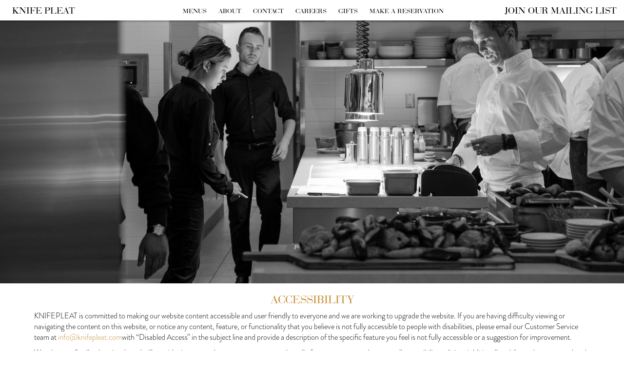

--- FILE ---
content_type: text/html; charset=utf-8
request_url: https://knifepleat.com/accessibility/
body_size: 6155
content:



<!DOCTYPE html><html lang="en"><head><meta charset="utf-8" /><meta http-equiv="X-UA-Compatible" content="IE=edge" /><meta name="viewport" content="width=device-width, initial-scale=1" /><link rel="shortcut icon" size ="192x192" href="/media_files/favicon/fav-192-favicon_Fi9Jocc_EcVtG3z.png"/><link rel="shortcut icon" size ="128x128" href="/media_files/favicon/fav-128-favicon_Fi9Jocc.png"/><link rel="shortcut icon" size ="48x48" href="/media_files/favicon/fav-48-favicon_Fi9Jocc.png"/><link rel="shortcut icon" size ="32x32" href="/media_files/favicon/fav-32-favicon_Fi9Jocc.png"/><link rel="shortcut icon" size ="16x16" href="/media_files/favicon/fav-16-favicon_Fi9Jocc.png"/><link rel="touch-icon" size ="192x192" href="/media_files/favicon/fav-192-favicon_Fi9Jocc.png"/><link rel="icon" size ="192x192" href="/media_files/favicon/fav-192-favicon_Fi9Jocc_EaQK2DJ.png"/><link rel="apple-touch-icon" size ="180x180" href="/media_files/favicon/fav-180-favicon_Fi9Jocc_fCP6Ykh.png"/><link rel="apple-touch-icon" size ="144x144" href="/media_files/favicon/fav-144-favicon_Fi9Jocc_wnj2nWr.png"/><link rel="apple-touch-icon" size ="114x114" href="/media_files/favicon/fav-114-favicon_Fi9Jocc_7aB5Fnw.png"/><link rel="apple-touch-icon" size ="72x72" href="/media_files/favicon/fav-72-favicon_Fi9Jocc_CPCuIZT.png"/><link rel="apple-touch-icon" size ="57x57" href="/media_files/favicon/fav-57-favicon_Fi9Jocc_jhLNcmY.png"/><link rel="apple-touch-icon-precomposed" size ="180x180" href="/media_files/favicon/fav-180-favicon_Fi9Jocc.png"/><link rel="apple-touch-icon-precomposed" size ="152x152" href="/media_files/favicon/fav-152-favicon_Fi9Jocc.png"/><link rel="apple-touch-icon-precomposed" size ="144x144" href="/media_files/favicon/fav-144-favicon_Fi9Jocc.png"/><link rel="apple-touch-icon-precomposed" size ="120x120" href="/media_files/favicon/fav-120-favicon_Fi9Jocc.png"/><link rel="apple-touch-icon-precomposed" size ="114x114" href="/media_files/favicon/fav-114-favicon_Fi9Jocc.png"/><link rel="apple-touch-icon-precomposed" size ="76x76" href="/media_files/favicon/fav-76-favicon_Fi9Jocc.png"/><link rel="apple-touch-icon-precomposed" size ="72x72" href="/media_files/favicon/fav-72-favicon_Fi9Jocc.png"/><link rel="apple-touch-icon-precomposed" size ="57x57" href="/media_files/favicon/fav-57-favicon_Fi9Jocc.png"/><link rel="shortcut icon" size ="32x32" href="/media_files/favicon/fav-32-favicon_Fi9Jocc.png"/><title>Accessibility</title><meta name="description" content="Knife Pleat is an elegant and approachable French restaurant helmed by Michelin-starred chef Tony Esnault and restaurateur Yassmin Sarmadi, who are well-known in the Los Angeles culinary scene. The couple’s chic new restaurant will showcase modern interpretations of classic French techniques by Esnault, one of California’s best French chefs."><meta name="keywords" content="french, restaurant, michelin star, costa mesa, california"><link rel="canonical" href="http://knifepleat.com/accessibility/"/><meta itemprop="name" content="Accessibility"/><meta itemprop="url" content="http://knifepleat.com/accessibility/"/><meta itemprop="thumbnailUrl" content="http://knifepleat.com/media_files/images/Image_852x.max-150x150.jpg"/><link rel="image_src" href="http://knifepleat.com/media_files/images/Image_852x.max-1900x1900.jpg" /><meta itemprop="image" content="http://knifepleat.com/media_files/images/Image_852x.max-1900x1900.jpg"/><meta property="og:site_name" content="Knife Pleat"/><meta property="og:title" content="Accessibility"/><meta property="og:description" content="Knife Pleat is an elegant and approachable French restaurant helmed by Michelin-starred chef Tony Esnault and restaurateur Yassmin Sarmadi, who are well-known in the Los Angeles culinary scene. The couple’s chic new restaurant will showcase modern interpretations of classic French techniques by Esnault, one of California’s best French chefs."/><meta property="og:url" content="http://knifepleat.com/accessibility/"/><meta property="og:type" content="website"/><meta property="og:image" content="http://knifepleat.com/media_files/images/Image_852x.max-1900x1900.jpg"/><meta name="twitter:title" content="Accessibility"/><meta name="twitter:image" content="http://knifepleat.com/media_files/images/Image_852x.max-1900x1900.jpg"/><meta name="twitter:url" content="http://knifepleat.com/accessibility/"/><meta name="twitter:card" content="summary"/><link rel="stylesheet" href="/static/CACHE/css/output.9e441119ece8.css" type="text/css" /><style>
    .themed-1 *{color: #fff}
.themed-1{background-color: #000}
.themed-1 .page-header.inside *, .themed-1 .page-header.insidetext *{color: #fff !important}
.themed-1 .page-header.inside .title{border-color: #fff;}.themed-15 .page-text-wrapper{
max-width: 500px;
}section.subpage.themed-8 .page-text-wrapper>.row {
background-color: #939A9E;
}section.subpage.homesubpage.page-layout-left.themed-12  .page-text-wrapper > .row > .img .carousel-wrapper, section.subpage.homesubpage.page-layout-right.themed-12  .page-text-wrapper > .row > .img .carousel-wrapper {
margin-top: 0px;
}.themed-7 .page-header.inside .title{text-transform: none;}body {
font-family: brandon-grotesque,sans-serif;
font-weight: 300;
font-style: normal;
}

.menu-wrapper .menu .cat {
    padding: 15px;
    padding-bottom: 10px;
    text-align: CENTER;
}
    </style><link rel="stylesheet" href="https://use.typekit.net/lsb1hdx.css"><!--Google Analytics --><!-- Global site tag (gtag.js) - Google Analytics --><script async src="https://www.googletagmanager.com/gtag/js?id=UA-9112838-66"></script><script>
  window.dataLayer = window.dataLayer || [];
  function gtag(){dataLayer.push(arguments);}
  gtag('js', new Date());

  gtag('config', 'UA-9112838-66');
</script><script>    !function(t,o,c,k){if(!t.tock){var e=t.tock=function(){e.callMethod?    e.callMethod.apply(e,arguments):e.queue.push(arguments)};t._tock||(t._tock=e),    e.push=e,e.loaded=!0,e.version='1.0',e.queue=[];var f=o.createElement(c);f.async=!0,    f.src=k;var g=o.getElementsByTagName(c)[0];g.parentNode.insertBefore(f,g)}}(    window,document,'script','https://www.exploretock.com/tock.js');    tock('init', 'knifepleat');    </script></head><body class="standardpage
    
    
    navbar-logo-left    
    navbar-affix-True
    has-top-image-1
        
    " data-map-embed="https://www.google.com/maps/embed?pb=!1m14!1m8!1m3!1d13278.773491917302!2d-117.8889767!3d33.691003!3m2!1i1024!2i768!4f13.1!3m3!1m2!1s0x0%3A0xd1d9f268d34c30d8!2sSouth+Coast+Plaza!5e0!3m2!1sen!2sru!4v1559026473663!5m2!1sen!2sru">

    
    
    

	
	<a class="skip-to-content" href="#maincontent">Skip to content</a>
	
	<header>
    






<nav class="navbar navbar-custom navbar-static-top text-uppercase  affix" >
	<div class="container-fluid">
	
		<!-- Brand and toggle get grouped for better mobile display -->
	    <div class="navbar-header">
	      <button type="button" class="navbar-toggle collapsed" data-toggle="collapse" data-target="#navbar-collapse-1" aria-expanded="false">
	        <span class="sr-only">Toggle navigation</span>
	        <span class="icon-bar"></span>
	        <span class="icon-bar"></span>
	        <span class="icon-bar"></span>
	      </button>
	      <h1>
		      <a class="navbar-brand" href="/" title="Knife Pleat">
		      	Knife Pleat		      	     	
		      </a>
	      </h1>	      
	    </div>
	    
	    <!-- Collect the nav links, forms, and other content for toggling -->
	    <div class="collapse navbar-collapse" id="navbar-collapse-1">
	      <ul class="nav navbar-nav navbar-nav-center navbar-nav-1 navbar-main">
			<li class="visible-xs-block">
				<a href="https://eepurl.com/gTMtwr" 
				target="_blank"				
				class="text-uppercase">
				Join Our Mailing List
				</a>	
			</li>      		  	
	      	
	      	  
              	<li class="">
                    
			             <a href="/menus/">Menus</a>
			            
                 </li>                                                   
              
			
	      	  
              	<li class="dropdown">
                    
                        <a target="_self" href="/about/">About</a>
                        

<ul class="dropdown-menu">
    
        <li>
        
             <a href="/about/about1/">Story</a>
        
        </li>
    
</ul>

                        
                 </li>                                                   
              
			
	      	  
              	<li class="">
                    
			             <a href="/contact/">Contact</a>
			            
                 </li>                                                   
              
			
	      	  
              	<li class="">
                    
			             <a href="/careers/">Careers</a>
			            
                 </li>                                                   
              
			
	      	  
              	<li class="">
                    
			             <a href="/Gifts/">Gifts</a>
			            
                 </li>                                                   
              
			
			<li><a data-toggle="modal" data-target="#reservation-box" href="#reservation-box">Make A Reservation</a></li>
            <li class="visible-xs-block">
                <a target="_blank" href="https://www.exploretock.com/knifepleat?tock_source=tock&tock_medium=search_nav">order online</a>
                
            </li>      		      	
	      </ul>
	      
	      
	      	
	      
	      

		  <div class="flat-menu header_links no_heading hidden-xs">
			<ul class="nav">
				
				<li>
					<a target="_blank" href="https://eepurl.com/gTMtwr">					
					Join Our Mailing List
					</a>	
				</li>
				
			</ul>
			
		</div>
	      
		  
	      
	      
	      
	    </div>
	    
	    
	      
	    	    
	    
	    
	   	
	      	
    	
	</div>	    
</nav>


    </header>
    
    
    

    
    
				    
		<section class="themed themed- slide-big standardpage">
			
	    		


	<div class="carousel-wrapper image-size-regular">
    <div
        id="carousel-767bf1f5-6d00-4b9f-b1c0-26208f04c529"
        class="carousel slide slideshow fading"
        data-ride="carousel"
        data-interval="5000"
    >
        

        <div class="carousel-inner" role="listbox">
            
            
            <div class="item active">
                
                    

                     
                        
                    

					<div class="carousel-image" data-src="/media_files/images/DSCF3314.4be34df0.fill-1980x836-c100.jpg" data-lazyload="true"></div>                    
					
                

                
            </div>
            
            
        </div>

        

    </div>
    </div>


	        
	        

			        

	        
		</section>
			    		            
	

	
	<div id="maincontent"></div>
	
	
	
	
	
		
	
    




<section class="themed themed-  show-separator-False page-layout-whole subpage  standardpage "><div class="container page-text-wrapper"><div class="row"><div class="txt col-xs-12 text-center"><div><div class="page-header insidetext text-center"><div class="title-wrapper"><h2 class="title">Accessibility</h2></div></div><div class="body-text text-left"><div class="rich-text"><p>KNIFEPLEAT is committed to making our website content accessible and user friendly to everyone and we are working to upgrade the website. If you are having difficulty viewing or navigating the content on this website, or notice any content, feature, or functionality that you believe is not fully accessible to people with disabilities, please email our Customer Service team at <a data-original-title="" href="mailto:info@knifepleat.com" title="">info@knifepleat.com</a><span>with “Disabled Access” in the subject line and provide a description of the specific feature you feel is not fully accessible or a suggestion for improvement.</span></p><p></p><p>We take your feedback seriously and will consider it as we evaluate ways to accommodate all of our customers and our overall accessibility policies. Additionally, while we do not control such vendors, we strongly encourage vendors of third-party digital content to provide content that is accessible and user friendly.</p></div><div class="rich-text"></div></div></div></div></div></div><div class="container -fluid"></div></section><footer><div class="container-fluid"><div class="row"><div class="footer-links col-md-4 text-center"><div><div class="flat-menu footer_links no_heading"><ul class="nav"><li class=""><a            
             
            href="/accessibility/"
            
            >
            
            	
            Accessibility
            
            </a></li></ul></div></div><div><div class="flat-menu footer_menu no_heading"><ul class="nav"><li class=""><a target="_blank"            
             
            href="https://www.instagram.com/knifepleat/"
            
            ><i class="fa fa-instagram"></i>
            	
            Instagram
            
            </a></li></ul></div></div></div><div class="footer-address col-md-4 text-center"><div><div class="address"><span class="name">Knife Pleat</span><span class="address_1">South Coast Plaza</span><span class="address_2">3333 Bristol St., Suite 3001</span><span class="city">Costa Mesa</span><span class="state">CA</span><span class="zip">92626</span><span class="map"><a 
            data-title="Knife Pleat"             
            href="#"
            data-type="google-api-map"          	
            data-styles=""			
   			data-latitude="38.5777664" 
   			data-longitude="-121.4908218"
   			data-map-embed="https://www.google.com/maps/embed?pb=!1m14!1m8!1m3!1d13278.773491917302!2d-117.8889767!3d33.691003!3m2!1i1024!2i768!4f13.1!3m3!1m2!1s0x0%3A0xd1d9f268d34c30d8!2sSouth+Coast+Plaza!5e0!3m2!1sen!2sru!4v1559026473663!5m2!1sen!2sru"
   			data-info="&lt;div style=&quot;text-align: center&quot;&gt;&lt;h1&gt;Knife Pleat&lt;/h1&gt;South Coast Plaza&lt;br&gt;3333 Bristol St., Suite 3001Costa Mesa, CA 92626&lt;/div&gt;"
            data-toggle="modal" 
            data-target="#formPopup" 
        >Get Map</a></span><span class="tel"><b>Tel: </b><a href="tel:(714) 266-3388">(714) 266-3388</a></span></div></div></div></div><div class="text-left copy">© 2026 Knife Pleat            
	        		Website designed by <a href="http://orphmedia.com/">Orphmedia</a></div></div></footer><div class="modal fade reservation-box vertical-centered" id="reservation-box" tabindex="-1" role="dialog" aria-labelledby="reservation-box"><div class="modal-dialog modal-sm" role="document"><button type="button" class="close" data-dismiss="modal" aria-label="Close"><span aria-hidden="true">&times;</span></button><div class="modal-content"><div class="modal-body"><div class="h4 modal-title text-center text-uppercase">Online reservations</div><div class="container-fluid"><div class="modal-tock-wrapper"><div id="Tock_widget_container" data-tock-display-mode="Inline" data-tock-color-mode="White" data-tock-locale="en-us" data-tock-timezone="America/Los_Angeles"></div></div></div></div></div></div></div><div class="modal fade reservation-box2 vertical-centered" id="reservation-box2" tabindex="-1" role="dialog" aria-labelledby="reservation-box-title"><div class="modal-dialog" role="document"><div class="modal-content"><div class="modal-header"><button type="button" class="close" data-dismiss="modal" aria-label="Close"><span aria-hidden="true">&times;</span></button><div class="h4 modal-title text-center text-uppercase" id="reservation-box-title">Online reservations</div></div><div class="modal-body"><div class="reservations-placeholder"></div></div></div></div></div><div class="modal fade vertical-centered regular-popup" id="formThanks" tabindex="-1" role="dialog" aria-labelledby="formThanksLabel"><div class="modal-dialog" role="document"><button type="button" class="close" data-dismiss="modal" aria-label="Close"><span aria-hidden="true">&times;</span></button><div class="modal-content"><div class="modal-header modal-header-brand"><div class="navbar-brand" data-placement="bottom"></div><div class="h3 modal-title text-center" id="formThanksLabel">Thank You</div></div><div class="modal-body" ></div></div></div></div><div class="loading-modal"><div class="vertical-centered"><i class="fa fa-circle-o-notch fast-spin fa-3x fa-fw"></i><span class="sr-only">Loading...</span></div></div><script type="text/javascript" src="/static/CACHE/js/output.ffd819a2f2a6.js"></script><script src="https://js.stripe.com/v3/"></script><script src="https://www.google.com/recaptcha/api.js?onload=recaptchaonloadCallback&render=explicit"
        async defer></script><!--
</div>
--><script>(function(){ var s = document.createElement('script'), e = ! document.body ? document.querySelector('head') : document.body; s.src = 'https://acsbapp.com/apps/app/dist/js/app.js'; s.async = true; s.onload = function(){ acsbJS.init({ statementLink : '', footerHtml : '', hideMobile : false, hideTrigger : false, language : 'en', position : 'right', leadColor : '#146FF8', triggerColor : '#146FF8', triggerRadius : '50%', triggerPositionX : 'right', triggerPositionY : 'bottom', triggerIcon : 'people', triggerSize : 'medium', triggerOffsetX : 20, triggerOffsetY : 20, mobile : { triggerSize : 'small', triggerPositionX : 'right', triggerPositionY : 'bottom', triggerOffsetX : 10, triggerOffsetY : 10, triggerRadius : '50%' } }); }; e.appendChild(s);}());</script><script type="application/ld+json">
{
  "@context": {
    "@vocab": "http://schema.org/"
  },
  "@graph": [
    {
      "@type": "Restaurant",
      "name": "Russian Tea Room",
      "address": [
        {
          "addressCountry": "United States",
          "streetAddress": "1133 Broadway, Suite 1225",
          "addressLocality": "New York",
          "addressRegion": "NY",
          "postalCode": "10010",
          "@type": "PostalAddress"
        }
      ],
      "geo": {
        "@type": "GeoCoordinates",
        "latitude": "40.7649476",
        "longitude": "-73.9794337"
      },
      "url": "https://russiantearoomnyc.com/",
      "description": "ad adaweqw qwe qwe",
      "telephone": "6466884000",
      "faxNumber": "6466884000",
      "email": "ebaluk@gmail.com",
      "priceRange": "$25-$250",
      "servesCuisine": [
        "Russian"
      ]
    }
  ]
}
</script></body></html>



--- FILE ---
content_type: application/javascript; charset=utf-8
request_url: https://www.exploretock.com/static/2026-01-29RC05-01/4114.chunk.js
body_size: 15947
content:
"use strict";(globalThis.__LOADABLE_LOADED_CHUNKS__=globalThis.__LOADABLE_LOADED_CHUNKS__||[]).push([[4114],{97842:(e,t,n)=>{n.d(t,{Z:()=>ir});var r={};n.r(r),n.d(r,{addGlobalClickEvent:()=>C,addGlobalKeyUpEvent:()=>x,altPressed:()=>N,removeGlobalClickEvent:()=>I,removeGlobalKeyUpEvent:()=>L,shiftPressed:()=>A});var o=n(49368),i=n(55012),c=n(1526),a=n(61888),u=n.n(a),l=n(53048),s=n(9296),f=n(49231),p=n.t(f,2),d=n(68754);function y(e){if(void 0===e)throw new ReferenceError("this hasn't been initialised - super() hasn't been called");return e}function h(e){return h=Object.setPrototypeOf?Object.getPrototypeOf:function(e){return e.__proto__||Object.getPrototypeOf(e)},h(e)}function b(e,t){return b=Object.setPrototypeOf||function(e,t){return e.__proto__=t,e},b(e,t)}function m(e){var t=function(){if("undefined"==typeof Reflect||!Reflect.construct)return!1;if(Reflect.construct.sham)return!1;if("function"==typeof Proxy)return!0;try{return Boolean.prototype.valueOf.call(Reflect.construct(Boolean,[],(function(){}))),!0}catch(e){return!1}}();return function(){var n,r=h(e);if(t){var o=h(this).constructor;n=Reflect.construct(r,arguments,o)}else n=r.apply(this,arguments);return function(e,t){return!t||"object"!=((n=t)&&"undefined"!=typeof Symbol&&n.constructor===Symbol?"symbol":typeof n)&&"function"!=typeof t?y(e):t;var n}(this,n)}}var v=function(e){!function(e,t){if("function"!=typeof t&&null!==t)throw new TypeError("Super expression must either be null or a function");e.prototype=Object.create(t&&t.prototype,{constructor:{value:e,writable:!0,configurable:!0}}),t&&b(e,t)}(n,e);var t=m(n);function n(e){var r;return function(e,t){if(!(e instanceof t))throw new TypeError("Cannot call a class as a function")}(this,n),r=t.call(this,e),Object.getOwnPropertyNames(Object.getPrototypeOf(r)).forEach((function(e){"function"==typeof r[e]&&-1===d._.indexOf(e)&&(r[e]=r[e].bind(y(r)))})),r}return n}(f.PureComponent);function O(e,t){for(var n=0;n<t.length;n++){var r=t[n];r.enumerable=r.enumerable||!1,r.configurable=!0,"value"in r&&(r.writable=!0),Object.defineProperty(e,r.key,r)}}function g(e){return g=Object.setPrototypeOf?Object.getPrototypeOf:function(e){return e.__proto__||Object.getPrototypeOf(e)},g(e)}function w(e,t){return w=Object.setPrototypeOf||function(e,t){return e.__proto__=t,e},w(e,t)}function P(e){var t=function(){if("undefined"==typeof Reflect||!Reflect.construct)return!1;if(Reflect.construct.sham)return!1;if("function"==typeof Proxy)return!0;try{return Boolean.prototype.valueOf.call(Reflect.construct(Boolean,[],(function(){}))),!0}catch(e){return!1}}();return function(){var n,r=g(e);if(t){var o=g(this).constructor;n=Reflect.construct(r,arguments,o)}else n=r.apply(this,arguments);return function(e,t){return!t||"object"!=((n=t)&&"undefined"!=typeof Symbol&&n.constructor===Symbol?"symbol":typeof n)&&"function"!=typeof t?function(e){if(void 0===e)throw new ReferenceError("this hasn't been initialised - super() hasn't been called");return e}(e):t;var n}(this,n)}}var S=function(e){!function(e,t){if("function"!=typeof t&&null!==t)throw new TypeError("Super expression must either be null or a function");e.prototype=Object.create(t&&t.prototype,{constructor:{value:e,writable:!0,configurable:!0}}),t&&w(e,t)}(i,e);var t,n,r=P(i);function i(){return function(e,t){if(!(e instanceof t))throw new TypeError("Cannot call a class as a function")}(this,i),r.apply(this,arguments)}return t=i,(n=[{key:"render",value:function(){var e=this.props,t=e.offeringId,n=e.showAllOfferings,r=e.themeType,i=e.onHandleOpen,c=(0,l.Z)("TockInlineButton-container",{"TockButton-white":"White"===r,"TockButton-blue":"Blue"===r});return(0,o.tZ)("div",{"data-tock-offering-list":n,"data-tock-offering":t,onClick:i,onKeyDown:function(e){"Enter"!==e.key&&" "!==e.key||e.preventDefault()},onKeyUp:function(e){"Enter"!==e.key&&" "!==e.key||i()},role:"button",tabIndex:0,className:"TockInlineButton","aria-label":"Book now (opens a dialog)",children:(0,o.tZ)("div",{className:c,children:(0,o.tZ)("span",{className:"MainLabelSpan",children:"Book now"})})})}}])&&O(t.prototype,n),i}(v),j=n(47317),T=n.n(j),k=[],E=[],D=function(e){var t=u().last(k);t&&u().isFunction(t.callback)&&t.callback(e)},_=function(e){u().last(E)(e)};function R(e,t,n){return u().filter(k,(function(e){return e&&!(e.callback===t&&e.key===n)}))}function C(e,t){var n=document.getElementById("Root");if(t){var r=u().find(k,(function(e){return e.key===t}));r&&(r.callback(),k=R(0,e,t))}k.push({callback:e,key:t}),1===k.length&&n&&n.addEventListener("click",D)}function I(e,t){var n=document.getElementById("Root");0===(k=R(0,e,t)).length&&n&&n.removeEventListener("click",D)}function x(e){var t=document.getElementById("Root");E.push(e),1===E.length&&t&&t.addEventListener("keyup",_,!1)}function L(e){var t=document.getElementById("Root");0===(E=u().without(E,e)).length&&t&&t.removeEventListener("keyup",_)}var A=!1,N=!1;T().bind("alt",(function(){N=!0}),"keydown"),T().bind("alt",(function(){N=!1}),"keyup"),T().bind("shift",(function(){A=!0}),"keydown"),T().bind("shift",(function(){A=!1}),"keyup");var Z=n(79688),M=n(26422),B=n(55934),F=n(40177),W=n.n(F);const U=JSON.parse('{"options":{"syntax":"proto2"},"nested":{"tocktix":{"options":{"java_outer_classname":"AnnotationProto","java_package":"com.tocktix"},"nested":{"lib":{"options":{"java_outer_classname":"RequestProto","java_package":"com.tocktix.lib"},"nested":{"GenericMessage":{"fields":{"protoValue":{"type":"MessageSet","id":1},"boolValue":{"type":"bool","id":2},"intValue":{"type":"int64","id":3},"decimalValue":{"type":"double","id":4},"stringValue":{"type":"string","id":5}},"nested":{"messageSetExtension":{"type":"GenericMessage","id":60053,"extend":"MessageSet"}}},"MessageSet":{"fields":{},"extensions":[[20000,536870911]]},"IntRange":{"fields":{"min":{"type":"int64","id":1},"max":{"type":"int64","id":2}}},"StringRange":{"fields":{"min":{"type":"string","id":1},"max":{"type":"string","id":2}}},"FeatureType":{"values":{"DEFAULT":0,"ENTITLEMENT":1}},"ErrorMessageProto":{"fields":{"errorCode":{"type":"int64","id":1},"classification":{"type":"int64","id":4},"message":{"type":"string","id":2},"debug":{"type":"string","id":3},"effectiveStatusCode":{"type":"int64","id":5}},"nested":{"messageSetExtension":{"type":"ErrorMessageProto","id":60052,"extend":"MessageSet"}}},"SingleResponseProto":{"fields":{"response":{"type":"GenericMessage","id":1},"error":{"type":"ErrorMessageProto","id":2}},"nested":{"messageSetExtension":{"type":"SingleResponseProto","id":60054,"extend":"MessageSet"}}},"ListResponseProto":{"fields":{"response":{"rule":"repeated","type":"GenericMessage","id":1},"error":{"type":"ErrorMessageProto","id":2}},"nested":{"messageSetExtension":{"type":"ListResponseProto","id":60055,"extend":"MessageSet"}}},"ResponseCacheValue":{"fields":{"etag":{"type":"string","id":1},"lastComputedTimeSecs":{"type":"uint64","id":2},"serializedResponseLengthBytes":{"type":"uint64","id":3},"serializedResponse":{"type":"bytes","id":4}},"nested":{"messageSetExtension":{"type":"ResponseCacheValue","id":60571,"extend":"MessageSet"}}},"BatchRequestProto":{"fields":{"path":{"type":"string","id":1},"method":{"type":"Method","id":2},"payload":{"type":"MessageSet","id":3}},"nested":{"messageSetExtension":{"type":"BatchRequestProto","id":60064,"extend":"MessageSet"},"Method":{"values":{"GET":0,"POST":1,"PUT":2,"DELETE":3}}}},"BatchRequestListProto":{"fields":{"request":{"rule":"repeated","type":"BatchRequestProto","id":1}},"nested":{"messageSetExtension":{"type":"BatchRequestListProto","id":60065,"extend":"MessageSet"}}},"RequestScope":{"fields":{"passcode":{"type":"string","id":1,"options":{"(tocktix.must_not_log)":true}}},"nested":{"messageSetExtension":{"type":"RequestScope","id":60431,"extend":"MessageSet"}}}}},"skipLogging":{"type":"bool","id":50001,"extend":"google.protobuf.MessageOptions"},"mustNotLog":{"type":"bool","id":51001,"extend":"google.protobuf.FieldOptions"},"privateSensitive":{"type":"bool","id":51002,"extend":"google.protobuf.FieldOptions"},"personal":{"type":"bool","id":51003,"extend":"google.protobuf.FieldOptions"},"pseudonymous":{"type":"bool","id":51004,"extend":"google.protobuf.FieldOptions"},"mustBePresent":{"type":"bool","id":51005,"extend":"google.protobuf.FieldOptions"},"validateIso_86601":{"type":"bool","id":51006,"extend":"google.protobuf.FieldOptions"},"description":{"type":"string","id":60687,"extend":"google.protobuf.EnumValueOptions"},"featureType":{"type":"tocktix.lib.FeatureType","id":60691,"extend":"google.protobuf.EnumValueOptions"}}},"google":{"nested":{"protobuf":{"nested":{"FileDescriptorSet":{"fields":{"file":{"rule":"repeated","type":"FileDescriptorProto","id":1}}},"FileDescriptorProto":{"fields":{"name":{"type":"string","id":1},"package":{"type":"string","id":2},"dependency":{"rule":"repeated","type":"string","id":3},"publicDependency":{"rule":"repeated","type":"int32","id":10,"options":{"packed":false}},"weakDependency":{"rule":"repeated","type":"int32","id":11,"options":{"packed":false}},"messageType":{"rule":"repeated","type":"DescriptorProto","id":4},"enumType":{"rule":"repeated","type":"EnumDescriptorProto","id":5},"service":{"rule":"repeated","type":"ServiceDescriptorProto","id":6},"extension":{"rule":"repeated","type":"FieldDescriptorProto","id":7},"options":{"type":"FileOptions","id":8},"sourceCodeInfo":{"type":"SourceCodeInfo","id":9},"syntax":{"type":"string","id":12}}},"DescriptorProto":{"fields":{"name":{"type":"string","id":1},"field":{"rule":"repeated","type":"FieldDescriptorProto","id":2},"extension":{"rule":"repeated","type":"FieldDescriptorProto","id":6},"nestedType":{"rule":"repeated","type":"DescriptorProto","id":3},"enumType":{"rule":"repeated","type":"EnumDescriptorProto","id":4},"extensionRange":{"rule":"repeated","type":"ExtensionRange","id":5},"oneofDecl":{"rule":"repeated","type":"OneofDescriptorProto","id":8},"options":{"type":"MessageOptions","id":7},"reservedRange":{"rule":"repeated","type":"ReservedRange","id":9},"reservedName":{"rule":"repeated","type":"string","id":10}},"nested":{"ExtensionRange":{"fields":{"start":{"type":"int32","id":1},"end":{"type":"int32","id":2}}},"ReservedRange":{"fields":{"start":{"type":"int32","id":1},"end":{"type":"int32","id":2}}}}},"FieldDescriptorProto":{"fields":{"name":{"type":"string","id":1},"number":{"type":"int32","id":3},"label":{"type":"Label","id":4},"type":{"type":"Type","id":5},"typeName":{"type":"string","id":6},"extendee":{"type":"string","id":2},"defaultValue":{"type":"string","id":7},"oneofIndex":{"type":"int32","id":9},"jsonName":{"type":"string","id":10},"options":{"type":"FieldOptions","id":8}},"nested":{"Type":{"values":{"TYPE_DOUBLE":1,"TYPE_FLOAT":2,"TYPE_INT64":3,"TYPE_UINT64":4,"TYPE_INT32":5,"TYPE_FIXED64":6,"TYPE_FIXED32":7,"TYPE_BOOL":8,"TYPE_STRING":9,"TYPE_GROUP":10,"TYPE_MESSAGE":11,"TYPE_BYTES":12,"TYPE_UINT32":13,"TYPE_ENUM":14,"TYPE_SFIXED32":15,"TYPE_SFIXED64":16,"TYPE_SINT32":17,"TYPE_SINT64":18}},"Label":{"values":{"LABEL_OPTIONAL":1,"LABEL_REQUIRED":2,"LABEL_REPEATED":3}}}},"OneofDescriptorProto":{"fields":{"name":{"type":"string","id":1},"options":{"type":"OneofOptions","id":2}}},"EnumDescriptorProto":{"fields":{"name":{"type":"string","id":1},"value":{"rule":"repeated","type":"EnumValueDescriptorProto","id":2},"options":{"type":"EnumOptions","id":3}}},"EnumValueDescriptorProto":{"fields":{"name":{"type":"string","id":1},"number":{"type":"int32","id":2},"options":{"type":"EnumValueOptions","id":3}}},"ServiceDescriptorProto":{"fields":{"name":{"type":"string","id":1},"method":{"rule":"repeated","type":"MethodDescriptorProto","id":2},"options":{"type":"ServiceOptions","id":3}}},"MethodDescriptorProto":{"fields":{"name":{"type":"string","id":1},"inputType":{"type":"string","id":2},"outputType":{"type":"string","id":3},"options":{"type":"MethodOptions","id":4},"clientStreaming":{"type":"bool","id":5},"serverStreaming":{"type":"bool","id":6}}},"FileOptions":{"fields":{"javaPackage":{"type":"string","id":1},"javaOuterClassname":{"type":"string","id":8},"javaMultipleFiles":{"type":"bool","id":10},"javaGenerateEqualsAndHash":{"type":"bool","id":20,"options":{"deprecated":true}},"javaStringCheckUtf8":{"type":"bool","id":27},"optimizeFor":{"type":"OptimizeMode","id":9,"options":{"default":"SPEED"}},"goPackage":{"type":"string","id":11},"ccGenericServices":{"type":"bool","id":16},"javaGenericServices":{"type":"bool","id":17},"pyGenericServices":{"type":"bool","id":18},"deprecated":{"type":"bool","id":23},"ccEnableArenas":{"type":"bool","id":31},"objcClassPrefix":{"type":"string","id":36},"csharpNamespace":{"type":"string","id":37},"uninterpretedOption":{"rule":"repeated","type":"UninterpretedOption","id":999}},"extensions":[[1000,536870911]],"reserved":[[38,38]],"nested":{"OptimizeMode":{"values":{"SPEED":1,"CODE_SIZE":2,"LITE_RUNTIME":3}}}},"MessageOptions":{"fields":{"messageSetWireFormat":{"type":"bool","id":1},"noStandardDescriptorAccessor":{"type":"bool","id":2},"deprecated":{"type":"bool","id":3},"mapEntry":{"type":"bool","id":7},"uninterpretedOption":{"rule":"repeated","type":"UninterpretedOption","id":999}},"extensions":[[1000,536870911]],"reserved":[[8,8]]},"FieldOptions":{"fields":{"ctype":{"type":"CType","id":1,"options":{"default":"STRING"}},"packed":{"type":"bool","id":2},"jstype":{"type":"JSType","id":6,"options":{"default":"JS_NORMAL"}},"lazy":{"type":"bool","id":5},"deprecated":{"type":"bool","id":3},"weak":{"type":"bool","id":10},"uninterpretedOption":{"rule":"repeated","type":"UninterpretedOption","id":999}},"extensions":[[1000,536870911]],"reserved":[[4,4]],"nested":{"CType":{"values":{"STRING":0,"CORD":1,"STRING_PIECE":2}},"JSType":{"values":{"JS_NORMAL":0,"JS_STRING":1,"JS_NUMBER":2}}}},"OneofOptions":{"fields":{"uninterpretedOption":{"rule":"repeated","type":"UninterpretedOption","id":999}},"extensions":[[1000,536870911]]},"EnumOptions":{"fields":{"allowAlias":{"type":"bool","id":2},"deprecated":{"type":"bool","id":3},"uninterpretedOption":{"rule":"repeated","type":"UninterpretedOption","id":999}},"extensions":[[1000,536870911]]},"EnumValueOptions":{"fields":{"deprecated":{"type":"bool","id":1},"uninterpretedOption":{"rule":"repeated","type":"UninterpretedOption","id":999}},"extensions":[[1000,536870911]]},"ServiceOptions":{"fields":{"deprecated":{"type":"bool","id":33},"uninterpretedOption":{"rule":"repeated","type":"UninterpretedOption","id":999}},"extensions":[[1000,536870911]]},"MethodOptions":{"fields":{"deprecated":{"type":"bool","id":33},"uninterpretedOption":{"rule":"repeated","type":"UninterpretedOption","id":999}},"extensions":[[1000,536870911]]},"UninterpretedOption":{"fields":{"name":{"rule":"repeated","type":"NamePart","id":2},"identifierValue":{"type":"string","id":3},"positiveIntValue":{"type":"uint64","id":4},"negativeIntValue":{"type":"int64","id":5},"doubleValue":{"type":"double","id":6},"stringValue":{"type":"bytes","id":7},"aggregateValue":{"type":"string","id":8}},"nested":{"NamePart":{"fields":{"namePart":{"rule":"required","type":"string","id":1},"isExtension":{"rule":"required","type":"bool","id":2}}}}},"SourceCodeInfo":{"fields":{"location":{"rule":"repeated","type":"Location","id":1}},"nested":{"Location":{"fields":{"path":{"rule":"repeated","type":"int32","id":1},"span":{"rule":"repeated","type":"int32","id":2},"leadingComments":{"type":"string","id":3},"trailingComments":{"type":"string","id":4},"leadingDetachedComments":{"rule":"repeated","type":"string","id":6}}}}},"GeneratedCodeInfo":{"fields":{"annotation":{"rule":"repeated","type":"Annotation","id":1}},"nested":{"Annotation":{"fields":{"path":{"rule":"repeated","type":"int32","id":1},"sourceFile":{"type":"string","id":2},"begin":{"type":"int32","id":3},"end":{"type":"int32","id":4}}}}}}}}}}}');var z;B.util.Long=W(),(0,B.configure)(),B.Root.fromJSON(U).resolveAll().lookup("tocktix.lib").MessageSet,u().memoize((function(e){return u().invert(e)})),function(e){e[e.ACCOUNT_OWNER=0]="ACCOUNT_OWNER",e[e.ADMIN=1]="ADMIN",e[e.EMPLOYEE=2]="EMPLOYEE",e[e.HOST=3]="HOST",e[e.DRIVER=4]="DRIVER",e[e.HOSPITALITY=5]="HOSPITALITY",e[e.FINANCE=6]="FINANCE",e[e.ENG=7]="ENG"}(z||(z={}));var G,Y=n(48732);function V(e){if(void 0===e)throw new ReferenceError("this hasn't been initialised - super() hasn't been called");return e}function H(e,t){for(var n=0;n<t.length;n++){var r=t[n];r.enumerable=r.enumerable||!1,r.configurable=!0,"value"in r&&(r.writable=!0),Object.defineProperty(e,r.key,r)}}function K(e,t,n){return t in e?Object.defineProperty(e,t,{value:n,enumerable:!0,configurable:!0,writable:!0}):e[t]=n,e}function q(e){return q=Object.setPrototypeOf?Object.getPrototypeOf:function(e){return e.__proto__||Object.getPrototypeOf(e)},q(e)}function X(e){for(var t=1;t<arguments.length;t++){var n=null!=arguments[t]?arguments[t]:{},r=Object.keys(n);"function"==typeof Object.getOwnPropertySymbols&&(r=r.concat(Object.getOwnPropertySymbols(n).filter((function(e){return Object.getOwnPropertyDescriptor(n,e).enumerable})))),r.forEach((function(t){K(e,t,n[t])}))}return e}function J(e,t){return t=null!=t?t:{},Object.getOwnPropertyDescriptors?Object.defineProperties(e,Object.getOwnPropertyDescriptors(t)):function(e,t){var n=Object.keys(e);if(Object.getOwnPropertySymbols){var r=Object.getOwnPropertySymbols(e);n.push.apply(n,r)}return n}(Object(t)).forEach((function(n){Object.defineProperty(e,n,Object.getOwnPropertyDescriptor(t,n))})),e}function $(e,t){return $=Object.setPrototypeOf||function(e,t){return e.__proto__=t,e},$(e,t)}function Q(e){var t=function(){if("undefined"==typeof Reflect||!Reflect.construct)return!1;if(Reflect.construct.sham)return!1;if("function"==typeof Proxy)return!0;try{return Boolean.prototype.valueOf.call(Reflect.construct(Boolean,[],(function(){}))),!0}catch(e){return!1}}();return function(){var n,r=q(e);if(t){var o=q(this).constructor;n=Reflect.construct(r,arguments,o)}else n=r.apply(this,arguments);return function(e,t){return!t||"object"!=((n=t)&&"undefined"!=typeof Symbol&&n.constructor===Symbol?"symbol":typeof n)&&"function"!=typeof t?V(e):t;var n}(this,n)}}!function(e){e[e.ENG=0]="ENG",e[e.HOSPITALITY=1]="HOSPITALITY",e[e.FINANCE=2]="FINANCE"}(G||(G={}));var ee=(0,f.createContext)({activeBusiness:void 0,getActiveBusinessCurrentDate:function(){},getActiveBusinessCurrentDateTime:function(){},appContext:null,currency:"USD",history:null,isFeatureEnabled:function(){return!1},isFlexBusiness:function(){return!1},isEventsBusiness:function(){return!1},isScheduledInventoryConfig:function(){return!1},shouldShowHiddenFlexFeatures:function(){return!1},locale:"en-US",timeZone:"US/Central"}),te=(0,f.createContext)("USD"),ne=(0,f.createContext)("en-US"),re=(0,f.createContext)("US/Central");function oe(e){var t=e.children;return(0,o.tZ)(te.Consumer,{children:function(e){return(0,o.tZ)(ne.Consumer,{children:function(n){return(0,o.tZ)(re.Consumer,{children:function(r){if(!e||!n||!r)throw new Error("DisplayFormatsConsumer must be used within a Provider");return t(e,n,r)}})}})}})}var ie=function(e,t){var n,r,o=null!==(r=null==e||null===(n=e.appContext)||void 0===n?void 0:n.pathPrefix)&&void 0!==r?r:"";if(u().isString(t)){var i=!u().startsWith(t,o);return"".concat(i?o:"").concat(t)}var c=!u().startsWith(t.pathname,o);return J(X({},t),{pathname:"".concat(c?o:"").concat(t.pathname)})};function ce(e){var t=function(t){!function(e,t){if("function"!=typeof t&&null!==t)throw new TypeError("Super expression must either be null or a function");e.prototype=Object.create(t&&t.prototype,{constructor:{value:e,writable:!0,configurable:!0}}),t&&$(e,t)}(a,t);var n,r,i,c=Q(a);function a(){var t;return function(e,t){if(!(e instanceof t))throw new TypeError("Cannot call a class as a function")}(this,a),K(V(t=c.apply(this,arguments)),"routeTo",(0,Y.PW)((function(e){return function(t){var n=ie(e,t);u().isString(n),e.history.push(n)}}))),K(V(t),"replaceRouteWith",(0,Y.PW)((function(e){return function(t){var n=ie(e,t);u().isString(n),e.history.replace(n)}}))),K(V(t),"getPath",(0,Y.PW)((function(e){return ie.bind(V(t),e)}))),K(V(t),"renderComponent",(function(n,r){return(0,o.tZ)(e,J(X({context:n},r),{routeTo:t.routeTo(n),replaceRouteWith:t.replaceRouteWith(n),getPath:t.getPath(n),ref:t.props.inputRef}))})),t}return n=a,(r=[{key:"render",value:function(){var e=this;return(0,o.tZ)(ee.Consumer,{children:function(t){return e.renderComponent(t,e.props)}})}}])&&H(n.prototype,r),i&&H(n,i),a}(f.Component);K(t,"displayName",void 0);var n=e.displayName||e.name||"Component";return t.displayName="WithAppContext(".concat(n,")"),t}function ae(e){if(void 0===e)throw new ReferenceError("this hasn't been initialised - super() hasn't been called");return e}function ue(e,t){for(var n=0;n<t.length;n++){var r=t[n];r.enumerable=r.enumerable||!1,r.configurable=!0,"value"in r&&(r.writable=!0),Object.defineProperty(e,r.key,r)}}function le(e,t,n){return t in e?Object.defineProperty(e,t,{value:n,enumerable:!0,configurable:!0,writable:!0}):e[t]=n,e}function se(e){return se=Object.setPrototypeOf?Object.getPrototypeOf:function(e){return e.__proto__||Object.getPrototypeOf(e)},se(e)}function fe(e,t){return null!=t&&"undefined"!=typeof Symbol&&t[Symbol.hasInstance]?!!t[Symbol.hasInstance](e):e instanceof t}function pe(e){for(var t=1;t<arguments.length;t++){var n=null!=arguments[t]?arguments[t]:{},r=Object.keys(n);"function"==typeof Object.getOwnPropertySymbols&&(r=r.concat(Object.getOwnPropertySymbols(n).filter((function(e){return Object.getOwnPropertyDescriptor(n,e).enumerable})))),r.forEach((function(t){le(e,t,n[t])}))}return e}function de(e,t){return de=Object.setPrototypeOf||function(e,t){return e.__proto__=t,e},de(e,t)}function ye(e){var t=function(){if("undefined"==typeof Reflect||!Reflect.construct)return!1;if(Reflect.construct.sham)return!1;if("function"==typeof Proxy)return!0;try{return Boolean.prototype.valueOf.call(Reflect.construct(Boolean,[],(function(){}))),!0}catch(e){return!1}}();return function(){var n,r=se(e);if(t){var o=se(this).constructor;n=Reflect.construct(r,arguments,o)}else n=r.apply(this,arguments);return function(e,t){return!t||"object"!=((n=t)&&"undefined"!=typeof Symbol&&n.constructor===Symbol?"symbol":typeof n)&&"function"!=typeof t?ae(e):t;var n}(this,n)}}var he=function(e){!function(e,t){if("function"!=typeof t&&null!==t)throw new TypeError("Super expression must either be null or a function");e.prototype=Object.create(t&&t.prototype,{constructor:{value:e,writable:!0,configurable:!0}}),t&&de(e,t)}(i,e);var t,n,r=ye(i);function i(){var e;return function(e,t){if(!(e instanceof t))throw new TypeError("Cannot call a class as a function")}(this,i),le(ae(e=r.apply(this,arguments)),"getDateObject",(function(e){return new Date(Date.UTC(e.year(),e.monthValue()-1,e.dayOfMonth()))})),le(ae(e),"getLocalDateObject",(function(t){var n=e.props.dateValue;return u().isString(n)?e.getDateObject(i.dateTimeFormatTest.test(n)?M.LocalDateTime.parse(n).toLocalDate():M.LocalDate.parse(n)):fe(n,Date)?new Date(Date.UTC(n.getFullYear(),n.getMonth(),n.getDate())):fe(n,M.Instant)?e.getDateObject(M.LocalDate.ofInstant(n,M.ZoneId.of(t))):fe(n,M.ZonedDateTime)?e.getDateObject(n.toLocalDate()):e.getDateObject(n)})),e}return t=i,(n=[{key:"render",value:function(){var e=this,t=this.props,n=t.displayDayAs,r=t.displayMonthAs,i=t.displayWeekdayAs,c=t.displayYearAs,a=t.localeFromProps,u=t.showDay,l=t.showMonth,s=t.showWeekday,f=t.showYear;return(0,o.tZ)(oe,{children:function(t,p,d){var y,h,b={locales:[null!=a?a:p]},m=e.getLocalDateObject(d),v=u?{day:n}:{},O=l?{month:r}:{},g=s?{weekday:i}:{},w=f?{year:c}:{};return(0,o.tZ)(Z.Ji,pe((y=pe({},b),h=null!=(h={timeZone:"UTC",value:m})?h:{},Object.getOwnPropertyDescriptors?Object.defineProperties(y,Object.getOwnPropertyDescriptors(h)):function(e,t){var n=Object.keys(e);if(Object.getOwnPropertySymbols){var r=Object.getOwnPropertySymbols(e);n.push.apply(n,r)}return n}(Object(h)).forEach((function(e){Object.defineProperty(y,e,Object.getOwnPropertyDescriptor(h,e))})),y),g,w,O,v))}})}}])&&ue(t.prototype,n),i}(f.PureComponent);function be(e,t){return null!=t&&"undefined"!=typeof Symbol&&t[Symbol.hasInstance]?!!t[Symbol.hasInstance](e):e instanceof t}le(he,"defaultProps",{showDay:!0,showMonth:!0,showYear:!0,displayDayAs:"numeric",displayYearAs:"numeric",displayMonthAs:"numeric",displayWeekdayAs:"long"}),le(he,"dateTimeFormatTest",/T\d\d:\d\d/);var me=/T\d\d:\d\d/;function ve(e,t){for(var n=0;n<t.length;n++){var r=t[n];r.enumerable=r.enumerable||!1,r.configurable=!0,"value"in r&&(r.writable=!0),Object.defineProperty(e,r.key,r)}}function Oe(e,t,n){return t in e?Object.defineProperty(e,t,{value:n,enumerable:!0,configurable:!0,writable:!0}):e[t]=n,e}var ge=function(){function e(){!function(e,t){if(!(e instanceof t))throw new TypeError("Cannot call a class as a function")}(this,e),Oe(this,"displayTimeAsShort",void 0),this.displayTimeAsShort=!1}var t,n;return t=e,n=[{key:"getAmPm",value:function(t){return M.LocalTime.from(t).isBefore(e.noon)?"AM":"PM"}},{key:"format",value:function(t){var n=!(arguments.length>1&&void 0!==arguments[1])||arguments[1];return this.displayTimeAsShort?"".concat(e.numberPattern.format(t)).concat(this.getAmPm(t).substr(0,1)):"".concat(e.numberPattern.format(t)," ").concat(n?this.getAmPm(t):"")}},{key:"setShortDisplayTimeFormat",value:function(e){this.displayTimeAsShort=e}}],n&&ve(t.prototype,n),e}();function we(e){var t=M.DateTimeFormatter.ofPattern(e);return{format:function(e,n){return t.format(e)}}}Oe(ge,"numberPattern",M.DateTimeFormatter.ofPattern("h:mm")),Oe(ge,"noon",M.LocalTime.parse("12:00"));var Pe=new ge,Se=we("HH':'mm"),je=we("HH'.'mm"),Te=(we("HHmm"),Se),ke={"ar-ae":Pe,"ar-il":Te,"ar-ma":Te,"bg-bg":Se,"cs-cz":Se,"da-dk":je,"de-at":Se,"de-ch":Se,"de-de":Se,"de-lu":Se,"el-gr":Pe,"en-au":Pe,"en-bm":Pe,"en-ca":Pe,"en-gb":Se,"en-gg":Se,"en-gy":Se,"en-ie":Se,"en-il":Te,"en-ky":Pe,"en-nz":Pe,"en-us":Pe,"es-ar":Se,"es-cl":Se,"es-co":Se,"es-cr":Se,"es-do":Se,"es-ec":Se,"es-es":Se,"es-gt":Se,"es-hn":Pe,"es-mx":Se,"es-pa":Se,"es-pr":Se,"es-pe":Se,"es-sv":Se,"fi-fi":Se,"fr-be":Se,"fr-ca":Te,"fr-ch":Se,"fr-fr":Se,"he-il":Te,"hi-in":Pe,"hr-hr":Pe,"hu-hu":Se,"it-ch":Se,"it-it":Se,"ja-jp":Se,"ka-ge":Te,"ko-kr":Se,"lv-lv":Se,"ms-my":Te,"nb-no":Se,"nl-be":Se,"nl-nl":Se,"pl-pl":Se,"pt-br":Se,"pt-pt":Se,"ro-ro":Se,"ru-ru":Se,"sl-si":Se,"sq-al":Pe,"sv-se":Se,"sw-ke":Te,"th-th":Se,"vi-vn":Se,"zh-hans-hk":Se,"zh-hans-sg":Te};function Ee(e){var t=ke[u().toLower(e)]||Te;return u().isFunction(t.setShortDisplayTimeFormat)?(t.setShortDisplayTimeFormat(!1),t):t}function De(e){var t=ke[u().toLower(e)]||Te;return u().isFunction(t.setShortDisplayTimeFormat)?(t.setShortDisplayTimeFormat(!0),t):t}function _e(e,t){(null==t||t>e.length)&&(t=e.length);for(var n=0,r=new Array(t);n<t;n++)r[n]=e[n];return r}function Re(e){return function(e){if(Array.isArray(e))return _e(e)}(e)||function(e){if("undefined"!=typeof Symbol&&null!=e[Symbol.iterator]||null!=e["@@iterator"])return Array.from(e)}(e)||function(e,t){if(e){if("string"==typeof e)return _e(e,t);var n=Object.prototype.toString.call(e).slice(8,-1);return"Object"===n&&e.constructor&&(n=e.constructor.name),"Map"===n||"Set"===n?Array.from(n):"Arguments"===n||/^(?:Ui|I)nt(?:8|16|32)(?:Clamped)?Array$/.test(n)?_e(e,t):void 0}}(e)||function(){throw new TypeError("Invalid attempt to spread non-iterable instance.\\nIn order to be iterable, non-array objects must have a [Symbol.iterator]() method.")}()}var Ce,Ie=["NETWORKING_FINE","NETWORKING","DEBUG","LOG","INFO","WARN","ERROR","NONE"],xe={};"undefined"==typeof window?(console.debug=u().noop,xe=n.g):(console.trace=console.trace||console.error,console.debug=console.debug||console.info,xe=window);var Le={init:function(e){Ce?console.warn("logger has already been initialized. Ignoring"):Ce=u().indexOf(Ie,e)},networkingFine:function(e){for(var t=arguments.length,n=new Array(t>1?t-1:0),r=1;r<t;r++)n[r-1]=arguments[r];this._loggerFunction.apply(this,["NETWORKING_FINE",console.debug,e].concat(Re(n)))},networking:function(e){for(var t=arguments.length,n=new Array(t>1?t-1:0),r=1;r<t;r++)n[r-1]=arguments[r];this._loggerFunction.apply(this,["NETWORKING",console.debug,e].concat(Re(n)))},debug:function(e){for(var t=arguments.length,n=new Array(t>1?t-1:0),r=1;r<t;r++)n[r-1]=arguments[r];this._loggerFunction.apply(this,["DEBUG",console.debug,e].concat(Re(n)))},error:function(e){for(var t=arguments.length,n=new Array(t>1?t-1:0),r=1;r<t;r++)n[r-1]=arguments[r];this._loggerFunction.apply(this,["ERROR",console.error,e].concat(Re(n)))},info:function(e){for(var t=arguments.length,n=new Array(t>1?t-1:0),r=1;r<t;r++)n[r-1]=arguments[r];this._loggerFunction.apply(this,["INFO",console.info,e].concat(Re(n)))},log:function(e){for(var t=arguments.length,n=new Array(t>1?t-1:0),r=1;r<t;r++)n[r-1]=arguments[r];this._loggerFunction.apply(this,["LOG",console.log,e].concat(Re(n)))},warn:function(e){for(var t=arguments.length,n=new Array(t>1?t-1:0),r=1;r<t;r++)n[r-1]=arguments[r];this._loggerFunction.apply(this,["WARN",console.warn,e].concat(Re(n)))},_loggerFunction:function(e,t,n){for(var r=arguments.length,o=new Array(r>3?r-3:0),i=3;i<r;i++)o[i-3]=arguments[i];var c,a=(new Date).toISOString();if(!u().isNumber(Ce))return console.error("Logger has not been initialized yet!"),void(c=console).error.apply(c,["".concat(a," [").concat(e,"] ").concat(n)].concat(Re(o)));var l=xe.LOG_LEVEL?u().indexOf(Ie,xe.LOG_LEVEL):Ce;if(!(u().indexOf(Ie,e)<l))try{t.apply(void 0,["".concat(a," [").concat(e,"] ").concat(n)].concat(Re(o)))}catch(e){console.trace(e)}}};function Ae(e,t){for(var n=0;n<t.length;n++){var r=t[n];r.enumerable=r.enumerable||!1,r.configurable=!0,"value"in r&&(r.writable=!0),Object.defineProperty(e,r.key,r)}}function Ne(e){return Ne=Object.setPrototypeOf?Object.getPrototypeOf:function(e){return e.__proto__||Object.getPrototypeOf(e)},Ne(e)}function Ze(e,t){return Ze=Object.setPrototypeOf||function(e,t){return e.__proto__=t,e},Ze(e,t)}function Me(e){var t=function(){if("undefined"==typeof Reflect||!Reflect.construct)return!1;if(Reflect.construct.sham)return!1;if("function"==typeof Proxy)return!0;try{return Boolean.prototype.valueOf.call(Reflect.construct(Boolean,[],(function(){}))),!0}catch(e){return!1}}();return function(){var n,r=Ne(e);if(t){var o=Ne(this).constructor;n=Reflect.construct(r,arguments,o)}else n=r.apply(this,arguments);return function(e,t){return!t||"object"!=((n=t)&&"undefined"!=typeof Symbol&&n.constructor===Symbol?"symbol":typeof n)&&"function"!=typeof t?function(e){if(void 0===e)throw new ReferenceError("this hasn't been initialised - super() hasn't been called");return e}(e):t;var n}(this,n)}}u().debounce((function(e){return window.Rollbar.error(e)}),3e5),n(14408),n(97628);var Be,Fe,We,Ue=function(e){!function(e,t){if("function"!=typeof t&&null!==t)throw new TypeError("Super expression must either be null or a function");e.prototype=Object.create(t&&t.prototype,{constructor:{value:e,writable:!0,configurable:!0}}),t&&Ze(e,t)}(i,e);var t,n,r=Me(i);function i(){return function(e,t){if(!(e instanceof t))throw new TypeError("Cannot call a class as a function")}(this,i),r.apply(this,arguments)}return t=i,(n=[{key:"render",value:function(){var e=this.props,t=e.timeValue,n=e.displayTimeAsShort,r=e.localeFromProps,i=e.showAmPm,c=e.zone;return(0,o.tZ)(oe,{children:function(e,a,l){var s=u().isNil(t)?void 0:function(e,t){var n;return u().isString(e)?u().isEmpty(e)?void 0:me.test(e)?M.LocalDateTime.parse(e).toLocalTime():M.LocalTime.parse(e):be(e,Date)?M.LocalTime.parse(u().first(u().split(e.toTimeString()," "))||""):be(e,M.LocalTime)?e:null===(n=function(e,t){if(u().isString(e)){if(!u().isEmpty(e))return me.test(e)?M.LocalDateTime.parse(e):void 0}else{if(be(e,M.Instant))return M.LocalDateTime.ofInstant(e,M.ZoneId.of(t));if(be(e,M.ZonedDateTime))return e.toLocalDateTime();if(be(e,M.LocalDateTime))return e}}(e,t))||void 0===n?void 0:n.toLocalTime()}(t,c||l),f=r||a,p=n?De(f):Ee(f);return u().isNil(s)?(Le.warn("could not determine the local time from props in DisplayTime"),null):(0,o.tZ)("span",{children:p.format(s,i)})}})}}])&&Ae(t.prototype,n),i}(f.PureComponent);function ze(e,t){for(var n=0;n<t.length;n++){var r=t[n];r.enumerable=r.enumerable||!1,r.configurable=!0,"value"in r&&(r.writable=!0),Object.defineProperty(e,r.key,r)}}function Ge(e){return Ge=Object.setPrototypeOf?Object.getPrototypeOf:function(e){return e.__proto__||Object.getPrototypeOf(e)},Ge(e)}function Ye(e,t){return Ye=Object.setPrototypeOf||function(e,t){return e.__proto__=t,e},Ye(e,t)}function Ve(e){var t=function(){if("undefined"==typeof Reflect||!Reflect.construct)return!1;if(Reflect.construct.sham)return!1;if("function"==typeof Proxy)return!0;try{return Boolean.prototype.valueOf.call(Reflect.construct(Boolean,[],(function(){}))),!0}catch(e){return!1}}();return function(){var n,r=Ge(e);if(t){var o=Ge(this).constructor;n=Reflect.construct(r,arguments,o)}else n=r.apply(this,arguments);return function(e,t){return!t||"object"!=((n=t)&&"undefined"!=typeof Symbol&&n.constructor===Symbol?"symbol":typeof n)&&"function"!=typeof t?function(e){if(void 0===e)throw new ReferenceError("this hasn't been initialised - super() hasn't been called");return e}(e):t;var n}(this,n)}}We={displayMonthAs:"long"},(Fe="defaultProps")in(Be=function(e){!function(e,t){if("function"!=typeof t&&null!==t)throw new TypeError("Super expression must either be null or a function");e.prototype=Object.create(t&&t.prototype,{constructor:{value:e,writable:!0,configurable:!0}}),t&&Ye(e,t)}(i,e);var t,n,r=Ve(i);function i(){return function(e,t){if(!(e instanceof t))throw new TypeError("Cannot call a class as a function")}(this,i),r.apply(this,arguments)}return t=i,(n=[{key:"render",value:function(){var e=this.props,t=e.dateTimeValue,n=e.displayMonthAs,r=e.displayWeekdayAs,i=e.displayYearAs,c=e.showWeekday,a=e.showYear;return(0,o.BX)("span",{children:[(0,o.tZ)(he,{displayMonthAs:n,displayWeekdayAs:r,displayYearAs:i,showWeekday:c,showYear:a,dateValue:t}),", ",(0,o.tZ)(Ue,{timeValue:t})]})}}])&&ze(t.prototype,n),i}(f.PureComponent))?Object.defineProperty(Be,Fe,{value:We,enumerable:!0,configurable:!0,writable:!0}):Be[Fe]=We;var He=n(72625),Ke=n.n(He);function qe(e){if(void 0===e)throw new ReferenceError("this hasn't been initialised - super() hasn't been called");return e}function Xe(e,t){for(var n=0;n<t.length;n++){var r=t[n];r.enumerable=r.enumerable||!1,r.configurable=!0,"value"in r&&(r.writable=!0),Object.defineProperty(e,r.key,r)}}function Je(e,t,n){return t in e?Object.defineProperty(e,t,{value:n,enumerable:!0,configurable:!0,writable:!0}):e[t]=n,e}function $e(e){return $e=Object.setPrototypeOf?Object.getPrototypeOf:function(e){return e.__proto__||Object.getPrototypeOf(e)},$e(e)}function Qe(e,t){return Qe=Object.setPrototypeOf||function(e,t){return e.__proto__=t,e},Qe(e,t)}function et(e){var t=function(){if("undefined"==typeof Reflect||!Reflect.construct)return!1;if(Reflect.construct.sham)return!1;if("function"==typeof Proxy)return!0;try{return Boolean.prototype.valueOf.call(Reflect.construct(Boolean,[],(function(){}))),!0}catch(e){return!1}}();return function(){var n,r,o,i=$e(e);if(t){var c=$e(this).constructor;n=Reflect.construct(i,arguments,c)}else n=i.apply(this,arguments);return r=this,!(o=n)||"object"!==function(e){return e&&"undefined"!=typeof Symbol&&e.constructor===Symbol?"symbol":typeof e}(o)&&"function"!=typeof o?qe(r):o}}var tt=function(e){!function(e,t){if("function"!=typeof t&&null!==t)throw new TypeError("Super expression must either be null or a function");e.prototype=Object.create(t&&t.prototype,{constructor:{value:e,writable:!0,configurable:!0}}),t&&Qe(e,t)}(i,e);var t,n,r=et(i);function i(){var e;return function(e,t){if(!(e instanceof t))throw new TypeError("Cannot call a class as a function")}(this,i),Je(qe(e=r.apply(this,arguments)),"toDateObject",(function(e){return new Date(Date.UTC(e.year(),e.monthValue()-1,e.dayOfMonth()))})),e}return t=i,n=[{key:"render",value:function(){var e,t,n=this.props,r=n.context.locale,i=n.displayMonthAs,c=n.displayYearAs,a=n.monthValue,u=n.showYear?{year:c}:{},l={month:i},s={locales:[r]};return(0,o.tZ)(Z.Ji,(e=function(e){for(var t=1;t<arguments.length;t++){var n=null!=arguments[t]?arguments[t]:{},r=Object.keys(n);"function"==typeof Object.getOwnPropertySymbols&&(r=r.concat(Object.getOwnPropertySymbols(n).filter((function(e){return Object.getOwnPropertyDescriptor(n,e).enumerable})))),r.forEach((function(t){Je(e,t,n[t])}))}return e}({},l,u,s),t=null!=(t={timeZone:"UTC",value:this.toDateObject(a)})?t:{},Object.getOwnPropertyDescriptors?Object.defineProperties(e,Object.getOwnPropertyDescriptors(t)):function(e,t){var n=Object.keys(e);if(Object.getOwnPropertySymbols){var r=Object.getOwnPropertySymbols(e);n.push.apply(n,r)}return n}(Object(t)).forEach((function(n){Object.defineProperty(e,n,Object.getOwnPropertyDescriptor(t,n))})),e))}}],n&&Xe(t.prototype,n),i}(f.Component);function nt(e){if(void 0===e)throw new ReferenceError("this hasn't been initialised - super() hasn't been called");return e}function rt(e,t){for(var n=0;n<t.length;n++){var r=t[n];r.enumerable=r.enumerable||!1,r.configurable=!0,"value"in r&&(r.writable=!0),Object.defineProperty(e,r.key,r)}}function ot(e,t,n){return t in e?Object.defineProperty(e,t,{value:n,enumerable:!0,configurable:!0,writable:!0}):e[t]=n,e}function it(e){return it=Object.setPrototypeOf?Object.getPrototypeOf:function(e){return e.__proto__||Object.getPrototypeOf(e)},it(e)}function ct(e,t){return ct=Object.setPrototypeOf||function(e,t){return e.__proto__=t,e},ct(e,t)}function at(e){var t=function(){if("undefined"==typeof Reflect||!Reflect.construct)return!1;if(Reflect.construct.sham)return!1;if("function"==typeof Proxy)return!0;try{return Boolean.prototype.valueOf.call(Reflect.construct(Boolean,[],(function(){}))),!0}catch(e){return!1}}();return function(){var n,r,o,i=it(e);if(t){var c=it(this).constructor;n=Reflect.construct(i,arguments,c)}else n=i.apply(this,arguments);return r=this,!(o=n)||"object"!==function(e){return e&&"undefined"!=typeof Symbol&&e.constructor===Symbol?"symbol":typeof e}(o)&&"function"!=typeof o?nt(r):o}}Je(tt,"defaultProps",{displayMonthAs:"long",displayYearAs:"numeric",showYear:!0}),ce(tt);var ut=function(e){!function(e,t){if("function"!=typeof t&&null!==t)throw new TypeError("Super expression must either be null or a function");e.prototype=Object.create(t&&t.prototype,{constructor:{value:e,writable:!0,configurable:!0}}),t&&ct(e,t)}(i,e);var t,n,r=at(i);function i(){var e;return function(e,t){if(!(e instanceof t))throw new TypeError("Cannot call a class as a function")}(this,i),ot(nt(e=r.apply(this,arguments)),"toDateObject",(function(e){return new Date(Date.UTC(e.year(),e.monthValue()-1,e.dayOfMonth()))})),e}return t=i,n=[{key:"render",value:function(){var e,t,n=this.props,r=n.context.locale,i=n.displayWeekdayAs,c=n.weekdayValue,a={locales:[r]},u=M.DayOfWeek.of(0===c?7:c),l=M.LocalDate.now().with(M.TemporalAdjusters.next(u));return(0,o.tZ)(Z.Ji,(e=function(e){for(var t=1;t<arguments.length;t++){var n=null!=arguments[t]?arguments[t]:{},r=Object.keys(n);"function"==typeof Object.getOwnPropertySymbols&&(r=r.concat(Object.getOwnPropertySymbols(n).filter((function(e){return Object.getOwnPropertyDescriptor(n,e).enumerable})))),r.forEach((function(t){ot(e,t,n[t])}))}return e}({},a),t=null!=(t={timeZone:"UTC",value:this.toDateObject(l),weekday:i})?t:{},Object.getOwnPropertyDescriptors?Object.defineProperties(e,Object.getOwnPropertyDescriptors(t)):function(e,t){var n=Object.keys(e);if(Object.getOwnPropertySymbols){var r=Object.getOwnPropertySymbols(e);n.push.apply(n,r)}return n}(Object(t)).forEach((function(n){Object.defineProperty(e,n,Object.getOwnPropertyDescriptor(t,n))})),e))}}],n&&rt(t.prototype,n),i}(f.Component),lt=ce(ut);n(25735);var st=n(93392);function ft(e,t,n){return t in e?Object.defineProperty(e,t,{value:n,enumerable:!0,configurable:!0,writable:!0}):e[t]=n,e}const pt=function(e){return p.createElement(st.Z,function(e){for(var t=1;t<arguments.length;t++){var n=null!=arguments[t]?arguments[t]:{},r=Object.keys(n);"function"==typeof Object.getOwnPropertySymbols&&(r=r.concat(Object.getOwnPropertySymbols(n).filter((function(e){return Object.getOwnPropertyDescriptor(n,e).enumerable})))),r.forEach((function(t){ft(e,t,n[t])}))}return e}({width:"1em",height:"1em",viewBox:"0 0 24 24"},e),(0,o.tZ)("path",{d:"M7 8.5V11l5 5 5-5V8.5l-5 5z"}))};function dt(e,t,n){return t in e?Object.defineProperty(e,t,{value:n,enumerable:!0,configurable:!0,writable:!0}):e[t]=n,e}const yt=function(e){return p.createElement(st.Z,function(e){for(var t=1;t<arguments.length;t++){var n=null!=arguments[t]?arguments[t]:{},r=Object.keys(n);"function"==typeof Object.getOwnPropertySymbols&&(r=r.concat(Object.getOwnPropertySymbols(n).filter((function(e){return Object.getOwnPropertyDescriptor(n,e).enumerable})))),r.forEach((function(t){dt(e,t,n[t])}))}return e}({width:"1em",height:"1em",viewBox:"0 0 24 24"},e),(0,o.tZ)("path",{d:"M15.5 17H13l-5-5 5-5h2.5l-5 5z"}))};function ht(e,t,n){return t in e?Object.defineProperty(e,t,{value:n,enumerable:!0,configurable:!0,writable:!0}):e[t]=n,e}const bt=function(e){return p.createElement(st.Z,function(e){for(var t=1;t<arguments.length;t++){var n=null!=arguments[t]?arguments[t]:{},r=Object.keys(n);"function"==typeof Object.getOwnPropertySymbols&&(r=r.concat(Object.getOwnPropertySymbols(n).filter((function(e){return Object.getOwnPropertyDescriptor(n,e).enumerable})))),r.forEach((function(t){ht(e,t,n[t])}))}return e}({width:"1em",height:"1em",viewBox:"0 0 24 24"},e),(0,o.tZ)("path",{d:"M8.5 17H11l5-5-5-5H8.5l5 5z"}))};function mt(e,t){for(var n=0;n<t.length;n++){var r=t[n];r.enumerable=r.enumerable||!1,r.configurable=!0,"value"in r&&(r.writable=!0),Object.defineProperty(e,r.key,r)}}function vt(e){return vt=Object.setPrototypeOf?Object.getPrototypeOf:function(e){return e.__proto__||Object.getPrototypeOf(e)},vt(e)}function Ot(e,t){return!t||"object"!==function(e){return e&&"undefined"!=typeof Symbol&&e.constructor===Symbol?"symbol":typeof e}(t)&&"function"!=typeof t?function(e){if(void 0===e)throw new ReferenceError("this hasn't been initialised - super() hasn't been called");return e}(e):t}function gt(e,t){return gt=Object.setPrototypeOf||function(e,t){return e.__proto__=t,e},gt(e,t)}var wt=p.createContext({});f.Component,function(e,t,n){t in e?Object.defineProperty(e,t,{value:n,enumerable:!0,configurable:!0,writable:!0}):e[t]=n}(function(e){!function(e,t){if("function"!=typeof t&&null!==t)throw new TypeError("Super expression must either be null or a function");e.prototype=Object.create(t&&t.prototype,{constructor:{value:e,writable:!0,configurable:!0}}),t&&gt(e,t)}(u,e);var t,n,r,i,c,a=(t=u,n=function(){if("undefined"==typeof Reflect||!Reflect.construct)return!1;if(Reflect.construct.sham)return!1;if("function"==typeof Proxy)return!0;try{return Boolean.prototype.valueOf.call(Reflect.construct(Boolean,[],(function(){}))),!0}catch(e){return!1}}(),function(){var e,r=vt(t);if(n){var o=vt(this).constructor;e=Reflect.construct(r,arguments,o)}else e=r.apply(this,arguments);return Ot(this,e)});function u(){return function(e,t){if(!(e instanceof t))throw new TypeError("Cannot call a class as a function")}(this,u),a.apply(this,arguments)}return r=u,(i=[{key:"renderChildren",value:function(e){var t=e[this.props.ifEnabled]||!1;if("function"==typeof this.props.children)return this.props.children(t);var n=this.props.doNotShow;return t&&!n||!t&&n?this.props.children:null}},{key:"render",value:function(){return(0,o.tZ)(wt.Consumer,{children:this.renderChildren})}}])&&mt(r.prototype,i),c&&mt(r,c),u}(v),"defaultProps",{doNotShow:!1});var Pt=function(e){var t,n,r=e.legacyIcon,i=e.newIcon,c=(t="SAKE_ICON_SET",n=p.useContext(wt),!!t&&!!n[t]);return(0,o.tZ)(o.HY,{children:c?i:r})},St=n(97893);function jt(e){if(void 0===e)throw new ReferenceError("this hasn't been initialised - super() hasn't been called");return e}function Tt(e,t){for(var n=0;n<t.length;n++){var r=t[n];r.enumerable=r.enumerable||!1,r.configurable=!0,"value"in r&&(r.writable=!0),Object.defineProperty(e,r.key,r)}}function kt(e,t,n){return t in e?Object.defineProperty(e,t,{value:n,enumerable:!0,configurable:!0,writable:!0}):e[t]=n,e}function Et(e){return Et=Object.setPrototypeOf?Object.getPrototypeOf:function(e){return e.__proto__||Object.getPrototypeOf(e)},Et(e)}function Dt(e,t){return Dt=Object.setPrototypeOf||function(e,t){return e.__proto__=t,e},Dt(e,t)}function _t(e){var t=function(){if("undefined"==typeof Reflect||!Reflect.construct)return!1;if(Reflect.construct.sham)return!1;if("function"==typeof Proxy)return!0;try{return Boolean.prototype.valueOf.call(Reflect.construct(Boolean,[],(function(){}))),!0}catch(e){return!1}}();return function(){var n,r,o,i=Et(e);if(t){var c=Et(this).constructor;n=Reflect.construct(i,arguments,c)}else n=i.apply(this,arguments);return r=this,!(o=n)||"object"!==function(e){return e&&"undefined"!=typeof Symbol&&e.constructor===Symbol?"symbol":typeof e}(o)&&"function"!=typeof o?jt(r):o}}var Rt=function(e){!function(e,t){if("function"!=typeof t&&null!==t)throw new TypeError("Super expression must either be null or a function");e.prototype=Object.create(t&&t.prototype,{constructor:{value:e,writable:!0,configurable:!0}}),t&&Dt(e,t)}(i,e);var t,n,r=_t(i);function i(e){var t;return function(e,t){if(!(e instanceof t))throw new TypeError("Cannot call a class as a function")}(this,i),kt(jt(t=r.call(this,e)),"buttonRef",void 0),kt(jt(t),"handleClick",(function(e){e.preventDefault(),t.props.onClick(t.props.date)})),kt(jt(t),"handleKeyDown",(function(e){var n=t.props,r=n.date,o=n.handleKeyDown;null==o||o(e,r)})),t.buttonRef=p.createRef(),t}return t=i,(n=[{key:"render",value:function(){var e=this.props,t=e.isAvailable,n=e.isFuture,r=e.isPast,i=e.isToday,c=e.isSelected,a=e.text,u=(0,l.Z)("InlineWidgetConsumerCalendar-day",{"is-past":r,"is-future":n,"is-available":t,"is-today":i,"is-selected":c}),s=r;return(0,o.tZ)("button",{"aria-disabled":s,className:u,disabled:s,onClick:this.handleClick,onKeyDown:this.handleKeyDown,ref:this.buttonRef,children:(0,o.tZ)("span",{className:"MainLabelSpan",children:a})})}}])&&Tt(t.prototype,n),i}(f.PureComponent);function Ct(e,t){for(var n=0;n<t.length;n++){var r=t[n];r.enumerable=r.enumerable||!1,r.configurable=!0,"value"in r&&(r.writable=!0),Object.defineProperty(e,r.key,r)}}function It(e,t,n){return t in e?Object.defineProperty(e,t,{value:n,enumerable:!0,configurable:!0,writable:!0}):e[t]=n,e}function xt(e){return xt=Object.setPrototypeOf?Object.getPrototypeOf:function(e){return e.__proto__||Object.getPrototypeOf(e)},xt(e)}function Lt(e,t){return Lt=Object.setPrototypeOf||function(e,t){return e.__proto__=t,e},Lt(e,t)}function At(e){var t=function(){if("undefined"==typeof Reflect||!Reflect.construct)return!1;if(Reflect.construct.sham)return!1;if("function"==typeof Proxy)return!0;try{return Boolean.prototype.valueOf.call(Reflect.construct(Boolean,[],(function(){}))),!0}catch(e){return!1}}();return function(){var n,r,o,i=xt(e);if(t){var c=xt(this).constructor;n=Reflect.construct(i,arguments,c)}else n=i.apply(this,arguments);return r=this,!(o=n)||"object"!==function(e){return e&&"undefined"!=typeof Symbol&&e.constructor===Symbol?"symbol":typeof e}(o)&&"function"!=typeof o?function(e){if(void 0===e)throw new ReferenceError("this hasn't been initialised - super() hasn't been called");return e}(r):o}}var Nt=function(e){!function(e,t){if("function"!=typeof t&&null!==t)throw new TypeError("Super expression must either be null or a function");e.prototype=Object.create(t&&t.prototype,{constructor:{value:e,writable:!0,configurable:!0}}),t&&Lt(e,t)}(i,e);var t,n,r=At(i);function i(){return function(e,t){if(!(e instanceof t))throw new TypeError("Cannot call a class as a function")}(this,i),r.apply(this,arguments)}return t=i,n=[{key:"toDateObject",value:function(e){return new Date(Date.UTC(e.year(),e.monthValue()-1,e.dayOfMonth()))}},{key:"render",value:function(){var e,t,n=this.props,r=n.displayMonthAs,i=n.displayYearAs,c=n.monthValue,a=n.showYear?{year:i}:{},u={month:r};return(0,o.tZ)(Z.Ji,(e=function(e){for(var t=1;t<arguments.length;t++){var n=null!=arguments[t]?arguments[t]:{},r=Object.keys(n);"function"==typeof Object.getOwnPropertySymbols&&(r=r.concat(Object.getOwnPropertySymbols(n).filter((function(e){return Object.getOwnPropertyDescriptor(n,e).enumerable})))),r.forEach((function(t){It(e,t,n[t])}))}return e}({},u,a),t=null!=(t={locales:["US"],timeZone:"UTC",value:this.toDateObject(c)})?t:{},Object.getOwnPropertyDescriptors?Object.defineProperties(e,Object.getOwnPropertyDescriptors(t)):function(e,t){var n=Object.keys(e);if(Object.getOwnPropertySymbols){var r=Object.getOwnPropertySymbols(e);n.push.apply(n,r)}return n}(Object(t)).forEach((function(n){Object.defineProperty(e,n,Object.getOwnPropertyDescriptor(t,n))})),e))}}],n&&Ct(t.prototype,n),i}(f.PureComponent);It(Nt,"defaultProps",{displayMonthAs:"long",displayYearAs:"numeric",showYear:!0});const Zt=Nt;function Mt(e,t,n){return t in e?Object.defineProperty(e,t,{value:n,enumerable:!0,configurable:!0,writable:!0}):e[t]=n,e}const Bt=function(e){return(0,o.tZ)("svg",(t=function(e){for(var t=1;t<arguments.length;t++){var n=null!=arguments[t]?arguments[t]:{},r=Object.keys(n);"function"==typeof Object.getOwnPropertySymbols&&(r=r.concat(Object.getOwnPropertySymbols(n).filter((function(e){return Object.getOwnPropertyDescriptor(n,e).enumerable})))),r.forEach((function(t){Mt(e,t,n[t])}))}return e}({width:12,height:14,fill:"none"},e),n=null!=(n={children:(0,o.tZ)("path",{d:"M8.125 12.625l-5.36-5.36a.374.374 0 0 1 0-.53l5.36-5.36",stroke:"currentColor",strokeWidth:1.25,strokeLinecap:"round",strokeLinejoin:"round"})})?n:{},Object.getOwnPropertyDescriptors?Object.defineProperties(t,Object.getOwnPropertyDescriptors(n)):function(e,t){var n=Object.keys(e);if(Object.getOwnPropertySymbols){var r=Object.getOwnPropertySymbols(e);n.push.apply(n,r)}return n}(Object(n)).forEach((function(e){Object.defineProperty(t,e,Object.getOwnPropertyDescriptor(n,e))})),t));var t,n};function Ft(e,t,n){return t in e?Object.defineProperty(e,t,{value:n,enumerable:!0,configurable:!0,writable:!0}):e[t]=n,e}const Wt=function(e){return(0,o.tZ)("svg",(t=function(e){for(var t=1;t<arguments.length;t++){var n=null!=arguments[t]?arguments[t]:{},r=Object.keys(n);"function"==typeof Object.getOwnPropertySymbols&&(r=r.concat(Object.getOwnPropertySymbols(n).filter((function(e){return Object.getOwnPropertyDescriptor(n,e).enumerable})))),r.forEach((function(t){Ft(e,t,n[t])}))}return e}({width:12,height:14,fill:"none"},e),n=null!=(n={children:(0,o.tZ)("path",{d:"M2.75 1.375l5.36 5.36a.374.374 0 0 1 0 .53l-5.36 5.36",stroke:"currentColor",strokeWidth:1.25,strokeLinecap:"round",strokeLinejoin:"round"})})?n:{},Object.getOwnPropertyDescriptors?Object.defineProperties(t,Object.getOwnPropertyDescriptors(n)):function(e,t){var n=Object.keys(e);if(Object.getOwnPropertySymbols){var r=Object.getOwnPropertySymbols(e);n.push.apply(n,r)}return n}(Object(n)).forEach((function(e){Object.defineProperty(t,e,Object.getOwnPropertyDescriptor(n,e))})),t));var t,n};function Ut(e,t){for(var n=0;n<t.length;n++){var r=t[n];r.enumerable=r.enumerable||!1,r.configurable=!0,"value"in r&&(r.writable=!0),Object.defineProperty(e,r.key,r)}}function zt(e){return zt=Object.setPrototypeOf?Object.getPrototypeOf:function(e){return e.__proto__||Object.getPrototypeOf(e)},zt(e)}function Gt(e,t){return Gt=Object.setPrototypeOf||function(e,t){return e.__proto__=t,e},Gt(e,t)}function Yt(e){var t=function(){if("undefined"==typeof Reflect||!Reflect.construct)return!1;if(Reflect.construct.sham)return!1;if("function"==typeof Proxy)return!0;try{return Boolean.prototype.valueOf.call(Reflect.construct(Boolean,[],(function(){}))),!0}catch(e){return!1}}();return function(){var n,r,o,i=zt(e);if(t){var c=zt(this).constructor;n=Reflect.construct(i,arguments,c)}else n=i.apply(this,arguments);return r=this,!(o=n)||"object"!==function(e){return e&&"undefined"!=typeof Symbol&&e.constructor===Symbol?"symbol":typeof e}(o)&&"function"!=typeof o?function(e){if(void 0===e)throw new ReferenceError("this hasn't been initialised - super() hasn't been called");return e}(r):o}}var Vt=[0,1,2,3,4,5,6],Ht=function(e){!function(e,t){if("function"!=typeof t&&null!==t)throw new TypeError("Super expression must either be null or a function");e.prototype=Object.create(t&&t.prototype,{constructor:{value:e,writable:!0,configurable:!0}}),t&&Gt(e,t)}(i,e);var t,n,r=Yt(i);function i(){return function(e,t){if(!(e instanceof t))throw new TypeError("Cannot call a class as a function")}(this,i),r.apply(this,arguments)}return t=i,(n=[{key:"handleSelectDate",value:function(e){this.props.onSelectDate&&this.props.onSelectDate(e)}},{key:"handleClickPrev",value:function(e){e.nativeEvent.stopImmediatePropagation(),this.props.onSelectMonth(this.props.displayedMonth.minusMonths(1))}},{key:"handleClickNext",value:function(e){e.nativeEvent.stopImmediatePropagation(),this.props.onSelectMonth(this.props.displayedMonth.plusMonths(1))}},{key:"render",value:function(){var e=this.props,t=e.displayedMonth,n=e.selectedDate,r=t,i=M.LocalDate.now(),c=[],a=r.with(M.TemporalAdjusters.firstDayOfMonth());a.dayOfWeek()!==M.DayOfWeek.SUNDAY&&(a=a.minusDays(a.dayOfWeek().value()));var s=r.with(M.TemporalAdjusters.lastDayOfMonth());s.dayOfWeek()===M.DayOfWeek.SUNDAY&&(s=s.plusDays(7));for(var f=s.plusDays(6-s.dayOfWeek().value());!a.isAfter(f);){var p=a.isBefore(i),d=a.isAfter(i),y=a.isEqual(i),h=a.toString(),b=d||y,m=a.isEqual(M.LocalDate.parse(n)),v={text:"".concat(a.dayOfMonth()),date:h,isFuture:d,isPast:p,isToday:y,isAvailable:b,isSelected:m,onClick:this.handleSelectDate};c.push(v),a=a.plusDays(1)}return(0,o.BX)("div",{className:"InlineWidgetConsumerCalendar-month",children:[(0,o.BX)("div",{className:"InlineWidgetConsumerCalendar-header",children:[(0,o.tZ)("button",{"aria-label":"Go to previous month",className:(0,l.Z)("InlineWidgetConsumerCalendar-headerNav","InlineWidgetConsumerCalendar-headerNavPrev"),onClick:this.handleClickPrev,tabIndex:0,children:(0,o.tZ)(Pt,{legacyIcon:(0,o.tZ)(Bt,{}),newIcon:(0,o.tZ)(yt,{})})}),(0,o.tZ)("div",{className:"InlineWidgetConsumerCalendar-monthHeading",children:(0,o.tZ)("span",{className:"InlineWidgetConsumerCalendar-monthHeadingSpan",children:(0,o.tZ)(Zt,{displayMonthAs:"long",monthValue:r,showYear:!0})})}),(0,o.tZ)("button",{"aria-label":"Go to next month",className:(0,l.Z)("InlineWidgetConsumerCalendar-headerNav","InlineWidgetConsumerCalendar-headerNavNext"),onClick:this.handleClickNext,tabIndex:0,children:(0,o.tZ)(Pt,{legacyIcon:(0,o.tZ)(Wt,{}),newIcon:(0,o.tZ)(bt,{})})})]}),(0,o.tZ)("div",{className:"InlineWidgetConsumerCalendar-weekdays",children:u().map(Vt,(function(e){return(0,o.tZ)("div",{className:"InlineWidgetConsumerCalendar-weekday",children:(0,o.tZ)("span",{className:"MainLabelSpan",children:(0,o.tZ)(lt,{displayWeekdayAs:"short",weekdayValue:e})})},e)}))}),u().map(u().chunk(c,7),(function(e,t){return(0,o.tZ)("div",{className:"InlineWidgetConsumerCalendar-week",children:u().map(e,(function(e){return(0,o.tZ)(Rt,{date:e.date,isAvailable:e.isAvailable,isFuture:e.isFuture,isPast:e.isPast,isToday:e.isToday,isSelected:e.isSelected,handleKeyDown:e.handleKeyDown,onClick:e.onClick,text:e.text},e.date)}))},t)}))]})}}])&&Ut(t.prototype,n),i}(v);function Kt(e,t,n){return t in e?Object.defineProperty(e,t,{value:n,enumerable:!0,configurable:!0,writable:!0}):e[t]=n,e}const qt=function(e){return(0,o.tZ)("svg",(t=function(e){for(var t=1;t<arguments.length;t++){var n=null!=arguments[t]?arguments[t]:{},r=Object.keys(n);"function"==typeof Object.getOwnPropertySymbols&&(r=r.concat(Object.getOwnPropertySymbols(n).filter((function(e){return Object.getOwnPropertyDescriptor(n,e).enumerable})))),r.forEach((function(t){Kt(e,t,n[t])}))}return e}({width:14,height:12,fill:"none"},e),n=null!=(n={children:(0,o.tZ)("path",{d:"M12.625 3.656l-5.36 5.359a.374.374 0 0 1-.53 0l-5.36-5.36",stroke:"currentColor",strokeWidth:1.25,strokeLinecap:"round",strokeLinejoin:"round"})})?n:{},Object.getOwnPropertyDescriptors?Object.defineProperties(t,Object.getOwnPropertyDescriptors(n)):function(e,t){var n=Object.keys(e);if(Object.getOwnPropertySymbols){var r=Object.getOwnPropertySymbols(e);n.push.apply(n,r)}return n}(Object(n)).forEach((function(e){Object.defineProperty(t,e,Object.getOwnPropertyDescriptor(n,e))})),t));var t,n};function Xt(e){if(void 0===e)throw new ReferenceError("this hasn't been initialised - super() hasn't been called");return e}function Jt(e,t){for(var n=0;n<t.length;n++){var r=t[n];r.enumerable=r.enumerable||!1,r.configurable=!0,"value"in r&&(r.writable=!0),Object.defineProperty(e,r.key,r)}}function $t(e,t,n){return t in e?Object.defineProperty(e,t,{value:n,enumerable:!0,configurable:!0,writable:!0}):e[t]=n,e}function Qt(e){return Qt=Object.setPrototypeOf?Object.getPrototypeOf:function(e){return e.__proto__||Object.getPrototypeOf(e)},Qt(e)}function en(e,t){return en=Object.setPrototypeOf||function(e,t){return e.__proto__=t,e},en(e,t)}function tn(e){var t=function(){if("undefined"==typeof Reflect||!Reflect.construct)return!1;if(Reflect.construct.sham)return!1;if("function"==typeof Proxy)return!0;try{return Boolean.prototype.valueOf.call(Reflect.construct(Boolean,[],(function(){}))),!0}catch(e){return!1}}();return function(){var n,r,o,i=Qt(e);if(t){var c=Qt(this).constructor;n=Reflect.construct(i,arguments,c)}else n=i.apply(this,arguments);return r=this,!(o=n)||"object"!==function(e){return e&&"undefined"!=typeof Symbol&&e.constructor===Symbol?"symbol":typeof e}(o)&&"function"!=typeof o?Xt(r):o}}var nn=function(e){!function(e,t){if("function"!=typeof t&&null!==t)throw new TypeError("Super expression must either be null or a function");e.prototype=Object.create(t&&t.prototype,{constructor:{value:e,writable:!0,configurable:!0}}),t&&en(e,t)}(c,e);var t,n,i=tn(c);function c(e){var t;return function(e,t){if(!(e instanceof t))throw new TypeError("Cannot call a class as a function")}(this,c),$t(Xt(t=i.call(this,e)),"mainLabelSpanRef",void 0),$t(Xt(t),"triggerRef",void 0),t.state={isActive:!1,dateSelectorIsShowing:!1,displayedMonth:M.LocalDate.now(),pickerId:u().uniqueId("popup_")},t.mainLabelSpanRef=p.createRef(),t.triggerRef=p.createRef(),t}return t=c,(n=[{key:"setTriggerElementFocus",value:function(){this.triggerRef.current&&this.triggerRef.current.focus()}},{key:"handleHideDateSelector",value:function(){r.removeGlobalClickEvent(this.handleHideDateSelector,"popover"),this.setTriggerElementFocus(),this.setState({dateSelectorIsShowing:!1})}},{key:"handleSelectKey",value:function(e){"Enter"===e.key&&this.handleToggleDateSelector(e)}},{key:"handleToggleDateSelector",value:function(e){this.state.dateSelectorIsShowing?this.handleHideDateSelector():((0,St.j)(e),r.addGlobalClickEvent(this.handleHideDateSelector,"popover"),this.setState({dateSelectorIsShowing:!0}))}},{key:"handleToggleFocus",value:function(){this.setState({isActive:!this.state.isActive})}},{key:"handleSelectDate",value:function(e){this.handleHideDateSelector(),this.props.onChangeDate(e)}},{key:"handleSelectMonth",value:function(e){this.setState({displayedMonth:e})}},{key:"componentDidUpdate",value:function(e){this.props.selectedDate!==e.selectedDate&&this.forceUpdate()}},{key:"render",value:function(){var e=this.state,t=e.isActive,n=e.displayedMonth,r=e.dateSelectorIsShowing,i=e.pickerId,c=this.props,a=c.colorMode,u=c.selectedDate,s=(0,l.Z)("TockDropdown-container","TockDropDown-NoLeftAndRightBorders","TockDatePicker-colorMode".concat(a),{"is-open":r,"is-active":t}),f=(0,l.Z)({"TockButton-backgroundWhite":"Blue"===a,"TockButton-backgroundGray":"White"===a}),p=M.LocalDate.parse(u),d="Date",y=this.mainLabelSpanRef.current?"".concat(d," - current selection is ").concat(this.mainLabelSpanRef.current.innerText):d;return(0,o.BX)("div",{className:s,children:[(0,o.tZ)("button",{className:"TockDatePicker-container ".concat(f),"aria-expanded":r,"aria-label":y,"aria-controls":i,title:"Desired reservation date",onClick:this.handleToggleDateSelector,onFocus:this.handleToggleFocus,onBlur:this.handleToggleFocus,ref:this.triggerRef,children:(0,o.BX)("div",{className:"TockDatePicker-selectedDate InlineWidgetDropDown-sectionDropdownContent",children:[(0,o.BX)("div",{className:"MainLabelContainer",children:[(0,o.tZ)("span",{className:"MainLabelLabel",children:d}),(0,o.tZ)("span",{className:"MainLabelSpan",ref:this.mainLabelSpanRef,children:(0,o.tZ)(he,{dateValue:p,displayMonthAs:"short"})})]}),(0,o.tZ)(Pt,{legacyIcon:(0,o.tZ)(qt,{className:"TockDatePicker-dropdownIcon"}),newIcon:(0,o.tZ)(pt,{className:"TockDatePicker-dropdownIcon"})})]})}),r&&(0,o.tZ)("div",{id:i,className:"TockDatePicker-dropdown",children:(0,o.tZ)(Ht,{displayedMonth:n,onSelectMonth:this.handleSelectMonth,onSelectDate:this.handleSelectDate,selectedDate:u})})]})}}])&&Jt(t.prototype,n),c}(c.Z);function rn(e,t){var n=u().toNumber(e);return 0===n?"No ".concat(Ke()(t)):Ke()(t,n,!0)}function on(e,t){for(var n=0;n<t.length;n++){var r=t[n];r.enumerable=r.enumerable||!1,r.configurable=!0,"value"in r&&(r.writable=!0),Object.defineProperty(e,r.key,r)}}function cn(e){return cn=Object.setPrototypeOf?Object.getPrototypeOf:function(e){return e.__proto__||Object.getPrototypeOf(e)},cn(e)}function an(e,t){return an=Object.setPrototypeOf||function(e,t){return e.__proto__=t,e},an(e,t)}function un(e){var t=function(){if("undefined"==typeof Reflect||!Reflect.construct)return!1;if(Reflect.construct.sham)return!1;if("function"==typeof Proxy)return!0;try{return Boolean.prototype.valueOf.call(Reflect.construct(Boolean,[],(function(){}))),!0}catch(e){return!1}}();return function(){var n,r,o,i=cn(e);if(t){var c=cn(this).constructor;n=Reflect.construct(i,arguments,c)}else n=i.apply(this,arguments);return r=this,!(o=n)||"object"!==function(e){return e&&"undefined"!=typeof Symbol&&e.constructor===Symbol?"symbol":typeof e}(o)&&"function"!=typeof o?function(e){if(void 0===e)throw new ReferenceError("this hasn't been initialised - super() hasn't been called");return e}(r):o}}var ln=function(e){!function(e,t){if("function"!=typeof t&&null!==t)throw new TypeError("Super expression must either be null or a function");e.prototype=Object.create(t&&t.prototype,{constructor:{value:e,writable:!0,configurable:!0}}),t&&an(e,t)}(i,e);var t,n,r=un(i);function i(){return function(e,t){if(!(e instanceof t))throw new TypeError("Cannot call a class as a function")}(this,i),r.apply(this,arguments)}return t=i,n=[{key:"handleClick",value:function(){var e=this.props,t=e.value;(0,e.onSelect)(t)}},{key:"handleKeyboard",value:function(e){" "===e.key&&this.handleClick()}},{key:"render",value:function(){var e=this.props,t=e.dropdownCssBase,n=e.isSelected,r=e.label,i=e.optionContainerClassName,c=e.optionLabelClassName,a=i||"".concat(t,"-option"),u=(0,l.Z)(a,"TockButton-backgroundWhite",{"is-selected":n}),s=c||"".concat(t,"-optionLabel");return(0,o.tZ)("button",{className:u,role:"option","aria-selected":n,onClick:this.handleClick,children:(0,o.tZ)("div",{className:s,children:r})})}}],n&&on(t.prototype,n),i}(c.Z);!function(e,t,n){t in e?Object.defineProperty(e,t,{value:n,enumerable:!0,configurable:!0,writable:!0}):e[t]=n}(ln,"defaultProps",{dropdownCssBase:"Dropdown"});var sn=n(64155);function fn(e){if(void 0===e)throw new ReferenceError("this hasn't been initialised - super() hasn't been called");return e}function pn(e,t){for(var n=0;n<t.length;n++){var r=t[n];r.enumerable=r.enumerable||!1,r.configurable=!0,"value"in r&&(r.writable=!0),Object.defineProperty(e,r.key,r)}}function dn(e){return dn=Object.setPrototypeOf?Object.getPrototypeOf:function(e){return e.__proto__||Object.getPrototypeOf(e)},dn(e)}function yn(e,t){return yn=Object.setPrototypeOf||function(e,t){return e.__proto__=t,e},yn(e,t)}function hn(e){var t=function(){if("undefined"==typeof Reflect||!Reflect.construct)return!1;if(Reflect.construct.sham)return!1;if("function"==typeof Proxy)return!0;try{return Boolean.prototype.valueOf.call(Reflect.construct(Boolean,[],(function(){}))),!0}catch(e){return!1}}();return function(){var n,r,o,i=dn(e);if(t){var c=dn(this).constructor;n=Reflect.construct(i,arguments,c)}else n=i.apply(this,arguments);return r=this,!(o=n)||"object"!==function(e){return e&&"undefined"!=typeof Symbol&&e.constructor===Symbol?"symbol":typeof e}(o)&&"function"!=typeof o?fn(r):o}}var bn=function(e){!function(e,t){if("function"!=typeof t&&null!==t)throw new TypeError("Super expression must either be null or a function");e.prototype=Object.create(t&&t.prototype,{constructor:{value:e,writable:!0,configurable:!0}}),t&&yn(e,t)}(c,e);var t,n,i=hn(c);function c(e){var t;return function(e,t){if(!(e instanceof t))throw new TypeError("Cannot call a class as a function")}(this,c),function(e,t,n){t in e?Object.defineProperty(e,t,{value:n,enumerable:!0,configurable:!0,writable:!0}):e[t]=n}(fn(t=i.call(this,e)),"scrollLock",void 0),t.state={isOpen:!1,listboxId:u().uniqueId("popup_")},t.scrollLock=p.createRef(),t}return t=c,n=[{key:"handleClick",value:function(e){this.handleHideGuestSelector(),this.props.onSelect(e)}},{key:"handleToggleGuestSelector",value:function(e){var t=this.state.isOpen;t?this.handleHideGuestSelector():((0,St.j)(e),r.addGlobalClickEvent(this.handleHideGuestSelector,"popover"),this.setState({isOpen:!t}))}},{key:"handleHideGuestSelector",value:function(){r.removeGlobalClickEvent(this.handleHideGuestSelector,"popover"),this.setState({isOpen:!1})}},{key:"handleSelectKey",value:function(e){"Enter"===e.key&&this.handleToggleGuestSelector(e)}},{key:"componentDidUpdate",value:function(){this.state.isOpen&&null!=this.scrollLock.current&&this.scrollLock.current.scrollTo(this.refs.selected,{offset:-48})}},{key:"render",value:function(){var e=this,t=this.props,n=t.borderType,r=t.colorMode,i=t.labelText,c=t.modifierClassName,a=t.options,s=t.pickerType,f=t.selectedOption,p=t.selectedTime,d=t.titleText,y=this.state,h=y.isOpen,b=y.listboxId,m="InlineWidgetDropDown",v=(0,l.Z)("".concat(m,"-sectionDropdownIcon"),{"is-open":h}),O=(0,l.Z)({"TockButton-backgroundWhite":"Blue"===r,"TockButton-backgroundGray":"White"===r}),g=(0,l.Z)("".concat(m,"-section"),"".concat(m,"-").concat(n),c,"".concat(m,"-color").concat(r),{"is-open":h});return(0,o.BX)("div",{className:g,children:[(0,o.tZ)("button",{className:"".concat(m,"-sectionDropdown ").concat(O),"aria-expanded":h,"aria-label":"".concat(i," - current selection is ").concat(f.label),"aria-controls":b,onClick:this.handleToggleGuestSelector,title:d,children:(0,o.BX)("div",{className:"".concat(m,"-sectionDropdownContent"),children:[(0,o.BX)("div",{className:"MainLabelContainer",children:[(0,o.tZ)("span",{className:"MainLabelLabel",children:i}),"TIME"===s&&(0,o.tZ)("span",{className:"MainLabelSpan",children:p}),"SIZE"===s&&(0,o.tZ)("span",{className:"MainLabelSpan",children:f&&f.label})]}),(0,o.tZ)(Pt,{legacyIcon:(0,o.tZ)(qt,{className:v}),newIcon:(0,o.tZ)(pt,{className:v})})]})}),h&&(0,o.tZ)("div",{role:"listbox",className:"".concat(m),onClick:St.j,onKeyPress:St.j,tabIndex:0,id:b,children:(0,o.tZ)(sn.Z,{ref:this.scrollLock,className:"".concat(m,"-scrollContainer"),children:u().map(a,(function(t){var n=f.value===t.value,r=n||null===f.value&&t.value.isDefault;return(0,o.tZ)(ln,{dropdownCssBase:m,isSelected:n,label:t.label,value:t.value,onSelect:e.handleClick,ref:r?"selected":null},t.key)}))})})]})}}],n&&pn(t.prototype,n),c}(c.Z);function mn(e,t){for(var n=0;n<t.length;n++){var r=t[n];r.enumerable=r.enumerable||!1,r.configurable=!0,"value"in r&&(r.writable=!0),Object.defineProperty(e,r.key,r)}}function vn(e){return vn=Object.setPrototypeOf?Object.getPrototypeOf:function(e){return e.__proto__||Object.getPrototypeOf(e)},vn(e)}function On(e,t){return On=Object.setPrototypeOf||function(e,t){return e.__proto__=t,e},On(e,t)}function gn(e){var t=function(){if("undefined"==typeof Reflect||!Reflect.construct)return!1;if(Reflect.construct.sham)return!1;if("function"==typeof Proxy)return!0;try{return Boolean.prototype.valueOf.call(Reflect.construct(Boolean,[],(function(){}))),!0}catch(e){return!1}}();return function(){var n,r,o,i=vn(e);if(t){var c=vn(this).constructor;n=Reflect.construct(i,arguments,c)}else n=i.apply(this,arguments);return r=this,!(o=n)||"object"!==function(e){return e&&"undefined"!=typeof Symbol&&e.constructor===Symbol?"symbol":typeof e}(o)&&"function"!=typeof o?function(e){if(void 0===e)throw new ReferenceError("this hasn't been initialised - super() hasn't been called");return e}(r):o}}var wn=function(e){!function(e,t){if("function"!=typeof t&&null!==t)throw new TypeError("Super expression must either be null or a function");e.prototype=Object.create(t&&t.prototype,{constructor:{value:e,writable:!0,configurable:!0}}),t&&On(e,t)}(i,e);var t,n,r=gn(i);function i(e){var t;return function(e,t){if(!(e instanceof t))throw new TypeError("Cannot call a class as a function")}(this,i),(t=r.call(this,e)).state={partySizeOptions:t.getSizeOptions()},t}return t=i,n=[{key:"getSizeOptions",value:function(){var e=this.props,t=e.minSize,n=e.maxSize;return u().map(u().range(t,n+1),(function(e){return{key:e.toString(10),value:e,label:rn(e,"guest")}}))}},{key:"render",value:function(){var e=this.props,t=e.colorMode,n=e.onChangePartySize,r=e.selectedSize,i=this.state.partySizeOptions,c={key:"".concat(r),value:r,label:rn(r,"guest")};return(0,o.tZ)(bn,{borderType:"LeftRounded",colorMode:t,labelText:"Party size",selectedOption:c,options:i,onSelect:n,placeholder:"Desired guest size",pickerType:"SIZE",titleText:"Desired reservation party size"})}}],n&&mn(t.prototype,n),i}(f.PureComponent);function Pn(e,t){for(var n=0;n<t.length;n++){var r=t[n];r.enumerable=r.enumerable||!1,r.configurable=!0,"value"in r&&(r.writable=!0),Object.defineProperty(e,r.key,r)}}function Sn(e){return Sn=Object.setPrototypeOf?Object.getPrototypeOf:function(e){return e.__proto__||Object.getPrototypeOf(e)},Sn(e)}function jn(e,t){return null!=t&&"undefined"!=typeof Symbol&&t[Symbol.hasInstance]?!!t[Symbol.hasInstance](e):e instanceof t}function Tn(e,t){return Tn=Object.setPrototypeOf||function(e,t){return e.__proto__=t,e},Tn(e,t)}function kn(e){var t=function(){if("undefined"==typeof Reflect||!Reflect.construct)return!1;if(Reflect.construct.sham)return!1;if("function"==typeof Proxy)return!0;try{return Boolean.prototype.valueOf.call(Reflect.construct(Boolean,[],(function(){}))),!0}catch(e){return!1}}();return function(){var n,r,o,i=Sn(e);if(t){var c=Sn(this).constructor;n=Reflect.construct(i,arguments,c)}else n=i.apply(this,arguments);return r=this,!(o=n)||"object"!==function(e){return e&&"undefined"!=typeof Symbol&&e.constructor===Symbol?"symbol":typeof e}(o)&&"function"!=typeof o?function(e){if(void 0===e)throw new ReferenceError("this hasn't been initialised - super() hasn't been called");return e}(r):o}}var En=function(e){!function(e,t){if("function"!=typeof t&&null!==t)throw new TypeError("Super expression must either be null or a function");e.prototype=Object.create(t&&t.prototype,{constructor:{value:e,writable:!0,configurable:!0}}),t&&Tn(e,t)}(i,e);var t,n,r=kn(i);function i(){return function(e,t){if(!(e instanceof t))throw new TypeError("Cannot call a class as a function")}(this,i),r.apply(this,arguments)}return t=i,(n=[{key:"getLocalTime",value:function(e){var t,n=this.props,r=n.timeValue,o=n.zone||e;return u().isString(r)?u().isEmpty(r)||(t=i.dateTimeFormatTest.test(r)?M.LocalDateTime.parse(r).toLocalTime():M.LocalTime.parse(r)):jn(r,M.Instant)?t=M.LocalTime.ofInstant(r,M.ZoneId.of(o)):jn(r,Date)?t=M.LocalTime.parse(u().first(u().split(r.toTimeString()," "))||""):r&&(t=r),t}},{key:"render",value:function(){var e=this,t=this.props,n=t.displayTimeAsShort,r=t.localeFromProps,i=t.showAmPm;return(0,o.tZ)(oe,{children:function(t,c,a){var l=e.getLocalTime(a),s=r||c,f=n?De(s):Ee(s);return u().isNil(l)?(Le.warn("could not determine the local time from props in DisplayTime"),null):(0,o.tZ)("span",{className:"MainLabelSpan",children:f.format(l,i)})}})}}])&&Pn(t.prototype,n),i}(f.PureComponent);!function(e,t,n){t in e?Object.defineProperty(e,t,{value:n,enumerable:!0,configurable:!0,writable:!0}):e[t]=n}(En,"dateTimeFormatTest",/T\d\d:\d\d/);const Dn=En;function _n(e,t){for(var n=0;n<t.length;n++){var r=t[n];r.enumerable=r.enumerable||!1,r.configurable=!0,"value"in r&&(r.writable=!0),Object.defineProperty(e,r.key,r)}}function Rn(e){return Rn=Object.setPrototypeOf?Object.getPrototypeOf:function(e){return e.__proto__||Object.getPrototypeOf(e)},Rn(e)}function Cn(e,t){return Cn=Object.setPrototypeOf||function(e,t){return e.__proto__=t,e},Cn(e,t)}function In(e){var t=function(){if("undefined"==typeof Reflect||!Reflect.construct)return!1;if(Reflect.construct.sham)return!1;if("function"==typeof Proxy)return!0;try{return Boolean.prototype.valueOf.call(Reflect.construct(Boolean,[],(function(){}))),!0}catch(e){return!1}}();return function(){var n,r,o,i=Rn(e);if(t){var c=Rn(this).constructor;n=Reflect.construct(i,arguments,c)}else n=i.apply(this,arguments);return r=this,!(o=n)||"object"!==function(e){return e&&"undefined"!=typeof Symbol&&e.constructor===Symbol?"symbol":typeof e}(o)&&"function"!=typeof o?function(e){if(void 0===e)throw new ReferenceError("this hasn't been initialised - super() hasn't been called");return e}(r):o}}var xn,Ln=function(e){!function(e,t){if("function"!=typeof t&&null!==t)throw new TypeError("Super expression must either be null or a function");e.prototype=Object.create(t&&t.prototype,{constructor:{value:e,writable:!0,configurable:!0}}),t&&Cn(e,t)}(i,e);var t,n,r=In(i);function i(){return function(e,t){if(!(e instanceof t))throw new TypeError("Cannot call a class as a function")}(this,i),r.apply(this,arguments)}return t=i,(n=[{key:"render",value:function(){var e=this.props,t=e.colorMode,n=e.displayOptions,r=e.locale,i=e.onChangeTime,c=e.selectedTime,a=M.LocalTime.parse(c.value),u=(0,o.tZ)(Dn,{timeValue:a,localeFromProps:r});return(0,o.tZ)("div",{className:"InlineWidget-dropdownContainer",children:(0,o.tZ)(bn,{colorMode:t,borderType:"NoRightBorder",labelText:"Time",selectedTime:u,selectedOption:c,pickerType:"TIME",options:n,onSelect:i,placeholder:"Desired time",titleText:"Desired reservation time"})})}}])&&_n(t.prototype,n),i}(f.PureComponent),An="04:00";function Nn(e,t){return M.LocalDateTime.parse(function(e,t){return"".concat(e,"T").concat(t)}(e,t)).plusDays(t<An?1:0)}function Zn(e,t){(null==t||t>e.length)&&(t=e.length);for(var n=0,r=new Array(t);n<t;n++)r[n]=e[n];return r}function Mn(e,t,n){var r=arguments.length>3&&void 0!==arguments[3]?arguments[3]:15,o=u().map(function(e,t,n){var r=arguments.length>3&&void 0!==arguments[3]?arguments[3]:15;if(n&&t.isAfter(n))throw new Error("Start time must be before end time");for(var o=t,i=n||o.plusDays(1),c=[];o.isBefore(i);)c.push(o),o=o.plusMinutes(r);return c}(e.toString(),e.atTime(M.LocalTime.MIDNIGHT),void 0,r),(function(e){var t=e.toLocalTime().toString();return{isDefault:!1,key:t,label:Ee(n).format(e.toLocalTime()),value:t}}));return e.equals(M.LocalDate.now())&&(o=u().filter(o,(function(e){return M.LocalTime.parse(e.value).isAfter(t)}))),o}function Bn(e,t,n){return t in e?Object.defineProperty(e,t,{value:n,enumerable:!0,configurable:!0,writable:!0}):e[t]=n,e}n(4032),xn=function(e,t){return u().map(u().sortBy(u().keys(e),(function(e){return e<=An?"1".concat(e):"0".concat(e)})),(function(n){return{value:n,dateTime:Nn(t,n),seatingAreaIds:e[n].seatingAreaIds}}))},(0,Y.PW)((function(e){for(var t=arguments.length,n=new Array(t>1?t-1:0),r=1;r<t;r++)n[r-1]=arguments[r];return xn.apply(void 0,function(e){if(Array.isArray(e))return Zn(e)}(o=n)||function(e){if("undefined"!=typeof Symbol&&null!=e[Symbol.iterator]||null!=e["@@iterator"])return Array.from(e)}(o)||function(e,t){if(e){if("string"==typeof e)return Zn(e,t);var n=Object.prototype.toString.call(e).slice(8,-1);return"Object"===n&&e.constructor&&(n=e.constructor.name),"Map"===n||"Set"===n?Array.from(n):"Arguments"===n||/^(?:Ui|I)nt(?:8|16|32)(?:Clamped)?Array$/.test(n)?Zn(e,t):void 0}}(o)||function(){throw new TypeError("Invalid attempt to spread non-iterable instance.\\nIn order to be iterable, non-array objects must have a [Symbol.iterator]() method.")}());var o})),M.LocalTime.of(12,0,0,0);const Fn=function(e){return(0,o.tZ)("svg",(t=function(e){for(var t=1;t<arguments.length;t++){var n=null!=arguments[t]?arguments[t]:{},r=Object.keys(n);"function"==typeof Object.getOwnPropertySymbols&&(r=r.concat(Object.getOwnPropertySymbols(n).filter((function(e){return Object.getOwnPropertyDescriptor(n,e).enumerable})))),r.forEach((function(t){Bn(e,t,n[t])}))}return e}({width:20,height:20,fill:"none"},e),n=null!=(n={children:(0,o.tZ)("path",{fillRule:"evenodd",clipRule:"evenodd",d:"M10 20a9.92 9.92 0 0 0 5.989-2.001L12.9 14.894a5.657 5.657 0 0 1-2.9.798c-3.152 0-5.715-2.577-5.715-5.744A5.75 5.75 0 0 1 8.57 4.386V0C3.726.697 0 4.884 0 9.948 0 15.5 4.477 20 10 20zM18.01 15.968A10.04 10.04 0 0 0 20 9.948C20 4.884 16.274.697 11.43 0v4.386a5.75 5.75 0 0 1 3.492 8.477l3.088 3.105z",fill:"currentColor"})})?n:{},Object.getOwnPropertyDescriptors?Object.defineProperties(t,Object.getOwnPropertyDescriptors(n)):function(e,t){var n=Object.keys(e);if(Object.getOwnPropertySymbols){var r=Object.getOwnPropertySymbols(e);n.push.apply(n,r)}return n}(Object(n)).forEach((function(e){Object.defineProperty(t,e,Object.getOwnPropertyDescriptor(n,e))})),t));var t,n};function Wn(e,t){for(var n=0;n<t.length;n++){var r=t[n];r.enumerable=r.enumerable||!1,r.configurable=!0,"value"in r&&(r.writable=!0),Object.defineProperty(e,r.key,r)}}function Un(e){return Un=Object.setPrototypeOf?Object.getPrototypeOf:function(e){return e.__proto__||Object.getPrototypeOf(e)},Un(e)}function zn(e,t){return zn=Object.setPrototypeOf||function(e,t){return e.__proto__=t,e},zn(e,t)}function Gn(e){var t=function(){if("undefined"==typeof Reflect||!Reflect.construct)return!1;if(Reflect.construct.sham)return!1;if("function"==typeof Proxy)return!0;try{return Boolean.prototype.valueOf.call(Reflect.construct(Boolean,[],(function(){}))),!0}catch(e){return!1}}();return function(){var n,r,o,i=Un(e);if(t){var c=Un(this).constructor;n=Reflect.construct(i,arguments,c)}else n=i.apply(this,arguments);return r=this,!(o=n)||"object"!==function(e){return e&&"undefined"!=typeof Symbol&&e.constructor===Symbol?"symbol":typeof e}(o)&&"function"!=typeof o?function(e){if(void 0===e)throw new ReferenceError("this hasn't been initialised - super() hasn't been called");return e}(r):o}}var Yn=function(e){!function(e,t){if("function"!=typeof t&&null!==t)throw new TypeError("Super expression must either be null or a function");e.prototype=Object.create(t&&t.prototype,{constructor:{value:e,writable:!0,configurable:!0}}),t&&zn(e,t)}(i,e);var t,n,r=Gn(i);function i(e){var t;!function(e,t){if(!(e instanceof t))throw new TypeError("Cannot call a class as a function")}(this,i),t=r.call(this,e);var n=e.minSize,o=void 0===n?1:n,c=e.maxSize,a=void 0===c?8:c,u=function(e,t){if(t)return e.toLocalTime().isBefore(t)?e.toLocalDate().atTime(t):e.truncatedTo(M.ChronoUnit.HOURS).plusHours(1);var n=M.LocalTime.parse("17:00");return e.toLocalTime().isBefore(n)?e.withHour(19).truncatedTo(M.ChronoUnit.HOURS):e.truncatedTo(M.ChronoUnit.HOURS).plusHours(1)}(M.LocalDateTime.now(),e.defaultTime?M.LocalTime.parse(e.defaultTime):void 0),l=u.toLocalDate().toString(),s=u.toLocalTime().toString(),f=Mn(M.LocalDate.parse(l),M.LocalTime.now(),e.locale),p=t.getTime(f,s),d=t.props.colorMode?t.props.colorMode:"Blue";return t.state={colorMode:d,selectedDate:l,selectedTime:p,selectedSize:Vn(2,o,a),timeDisplayOptions:f},t}return t=i,n=[{key:"getTime",value:function(e,t){return u().find(e,(function(e){return e.value===t}))||e[0]}},{key:"handleChangeTime",value:function(e){var t=this.getTime(this.state.timeDisplayOptions,e);this.setState({selectedTime:t})}},{key:"handleOpenWidgetInIFrame",value:function(){var e=this.state,t=e.selectedDate,n=e.selectedTime,r=e.selectedSize,o=this.props,i=o.offeringId,c=o.showAllOfferings,a=o.tockSourceOverride;(0,s.C)(t,n.value,r,c,i,a)}},{key:"onChangeDate",value:function(e){var t=Mn(M.LocalDate.parse(e),M.LocalTime.now(),this.props.locale);this.setState({selectedDate:e,timeDisplayOptions:t})}},{key:"onChangePartySize",value:function(e){this.setState({selectedSize:e})}},{key:"render",value:function(){var e=this.state,t=e.colorMode,n=e.timeDisplayOptions,r=e.selectedDate,i=e.selectedSize,c=e.selectedTime,a=this.props,u=a.minSize,s=void 0===u?1:u,f=a.maxSize,p=void 0===f?8:f,d=a.offeringId,y=a.locale,h=a.showAllOfferings,b=a.hideTockLogo,m=this.props.colorMode?this.props.colorMode:t,v=(0,l.Z)("TockSearchBar-tockIcon","TockSearchBar-iconColorMode".concat(m));return(0,o.tZ)("div",{className:"TockWidgetWrapper",children:(0,o.BX)("div",{className:" TockWidget-container",children:[(0,o.BX)("div",{className:"TockSearchBar-container",children:[(0,o.tZ)(wn,{colorMode:m,selectedSize:i,onChangePartySize:this.onChangePartySize,minSize:s,maxSize:p}),(0,o.tZ)(nn,{colorMode:m,onChangeDate:this.onChangeDate,selectedDate:r}),(0,o.tZ)(Ln,{colorMode:m,displayOptions:n,locale:y,onChangeTime:this.handleChangeTime,selectedTime:c}),(0,o.tZ)(S,{offeringId:d,showAllOfferings:h,themeType:m,onHandleOpen:this.handleOpenWidgetInIFrame})]}),b?null:(0,o.tZ)("div",{className:v,children:(0,o.BX)("div",{className:"TockIcon",children:[(0,o.tZ)("span",{"aria-hidden":"true",children:(0,o.tZ)(Fn,{})}),(0,o.tZ)("div",{className:"TockLogo",children:(0,o.tZ)("span",{className:"PoweredByTockSpan",children:"Powered by Tock"})})]})})]})})}}],n&&Wn(t.prototype,n),i}(c.Z);function Vn(e,t,n){return e<=t?t:e<=n?e:n}var Hn=function(e){var t=e.children;return(0,o.tZ)("span",{className:"TockWidget-H1",children:t})},Kn=function(e){var t=e.children;return(0,o.tZ)("span",{className:"TockWidget-C1",children:t})};function qn(e,t){for(var n=0;n<t.length;n++){var r=t[n];r.enumerable=r.enumerable||!1,r.configurable=!0,"value"in r&&(r.writable=!0),Object.defineProperty(e,r.key,r)}}function Xn(e){return Xn=Object.setPrototypeOf?Object.getPrototypeOf:function(e){return e.__proto__||Object.getPrototypeOf(e)},Xn(e)}function Jn(e,t){return Jn=Object.setPrototypeOf||function(e,t){return e.__proto__=t,e},Jn(e,t)}function $n(e){var t=function(){if("undefined"==typeof Reflect||!Reflect.construct)return!1;if(Reflect.construct.sham)return!1;if("function"==typeof Proxy)return!0;try{return Boolean.prototype.valueOf.call(Reflect.construct(Boolean,[],(function(){}))),!0}catch(e){return!1}}();return function(){var n,r,o,i=Xn(e);if(t){var c=Xn(this).constructor;n=Reflect.construct(i,arguments,c)}else n=i.apply(this,arguments);return r=this,!(o=n)||"object"!==function(e){return e&&"undefined"!=typeof Symbol&&e.constructor===Symbol?"symbol":typeof e}(o)&&"function"!=typeof o?function(e){if(void 0===e)throw new ReferenceError("this hasn't been initialised - super() hasn't been called");return e}(r):o}}var Qn=function(e){!function(e,t){if("function"!=typeof t&&null!==t)throw new TypeError("Super expression must either be null or a function");e.prototype=Object.create(t&&t.prototype,{constructor:{value:e,writable:!0,configurable:!0}}),t&&Jn(e,t)}(i,e);var t,n,r=$n(i);function i(){return function(e,t){if(!(e instanceof t))throw new TypeError("Cannot call a class as a function")}(this,i),r.apply(this,arguments)}return t=i,(n=[{key:"render",value:function(){var e=this.props,t=e.hideTockLogo,n=e.offeringId,r=e.showAllOfferings,i=e.tockSourceOverride,c=e.colorMode,a=(0,l.Z)("TockButton",{"TockButton-white":"White"===c,"TockButton-blue":"Blue"===c}),u=(0,l.Z)("TockLogo-container",{"TockButton-iconWhite":"White"===c,"TockButton-iconBlue":"Blue"===c}),s=(0,l.Z)({"TockButton-labelWhite":"White"===c,"TockButton-labelBlue":"Blue"===c}),f=!!r||void 0;return(0,o.tZ)("div",{className:"TockWidgetWrapper",children:(0,o.BX)("div",{className:"TockButtonWidgetContainer",children:[(0,o.tZ)("div",{className:"TockButton-buttonContainer",children:(0,o.tZ)("div",{"data-tock-reserve":!0,"data-tock-offering-list":f,"data-tock-offering":n,"data-tock-source":i,className:"TockButton-link",tabIndex:0,role:"button",onKeyDown:function(e){"Enter"!==e.key&&" "!==e.key||e.preventDefault()},onKeyUp:function(e){"Enter"!==e.key&&" "!==e.key||e.currentTarget.click()},children:(0,o.tZ)("div",{className:a,children:(0,o.tZ)(Hn,{children:"Book now"})})})}),t?null:(0,o.tZ)("div",{className:u,children:(0,o.BX)("div",{className:"TockLogo-rowContainer",children:[(0,o.tZ)("span",{"aria-hidden":"true",children:(0,o.tZ)(Fn,{})}),(0,o.tZ)("div",{className:s,children:(0,o.tZ)(Kn,{children:"Powered by Tock"})})]})})]})})}}])&&qn(t.prototype,n),i}(v);function er(e,t){for(var n=0;n<t.length;n++){var r=t[n];r.enumerable=r.enumerable||!1,r.configurable=!0,"value"in r&&(r.writable=!0),Object.defineProperty(e,r.key,r)}}function tr(e){return tr=Object.setPrototypeOf?Object.getPrototypeOf:function(e){return e.__proto__||Object.getPrototypeOf(e)},tr(e)}function nr(e,t){return nr=Object.setPrototypeOf||function(e,t){return e.__proto__=t,e},nr(e,t)}function rr(e){var t=function(){if("undefined"==typeof Reflect||!Reflect.construct)return!1;if(Reflect.construct.sham)return!1;if("function"==typeof Proxy)return!0;try{return Boolean.prototype.valueOf.call(Reflect.construct(Boolean,[],(function(){}))),!0}catch(e){return!1}}();return function(){var n,r,o,i=tr(e);if(t){var c=tr(this).constructor;n=Reflect.construct(i,arguments,c)}else n=i.apply(this,arguments);return r=this,!(o=n)||"object"!==function(e){return e&&"undefined"!=typeof Symbol&&e.constructor===Symbol?"symbol":typeof e}(o)&&"function"!=typeof o?function(e){if(void 0===e)throw new ReferenceError("this hasn't been initialised - super() hasn't been called");return e}(r):o}}var or=function(e){!function(e,t){if("function"!=typeof t&&null!==t)throw new TypeError("Super expression must either be null or a function");e.prototype=Object.create(t&&t.prototype,{constructor:{value:e,writable:!0,configurable:!0}}),t&&nr(e,t)}(c,e);var t,n,r=rr(c);function c(){return function(e,t){if(!(e instanceof t))throw new TypeError("Cannot call a class as a function")}(this,c),r.apply(this,arguments)}return t=c,(n=[{key:"render",value:function(){var e=this.props,t=e.colorMode,n=e.displayMode,r=e.hideTockLogo,c=e.locale,a=e.minSize,u=e.maxSize,l=e.defaultTime,s=e.offeringId,f=e.showAllOfferings,p=e.timeZone,d=e.tockSourceOverride;return"Inline"===n?(0,o.tZ)(i.Z,{locale:c,timeZone:p,children:(0,o.tZ)(Yn,{colorMode:t,locale:c,timeZone:p,offeringId:s,showAllOfferings:f,minSize:a,maxSize:u,defaultTime:l,hideTockLogo:r,tockSourceOverride:d})}):(0,o.tZ)(Qn,{colorMode:t,offeringId:s,showAllOfferings:f,hideTockLogo:r,tockSourceOverride:d})}}])&&er(t.prototype,n),c}(c.Z);const ir=or},71458:(e,t,n)=>{n.r(t),n.d(t,{WidgetId:()=>c,render:()=>a});var r=n(49231),o=n(64151),i=n(97842),c="Tock_widget_container";function a(){var e=document.querySelectorAll("#".concat(c));if(e&&0!==e.length)for(var t=0;t<e.length;t++){var n=e[t],a=u(n);o.render((0,r.createElement)(i.Z,a),n)}else console.error("Inline widget not installed")}function u(e){var t,n,r=e.getAttribute("data-tock-color-mode"),o=e.getAttribute("data-tock-locale")||"en-US",i=e.getAttribute("data-tock-timezone")||"America/Central",c=e.getAttribute("data-tock-display-mode"),a=e.getAttribute("data-tock-offering")||e.getAttribute("data-tock-experience")||e.getAttribute("data-tock-event");return{colorMode:r,displayMode:c,locale:o,timeZone:i,offeringId:a?parseInt(a,10):void 0,showAllOfferings:"true"===(e.getAttribute("data-tock-offering-list")||e.getAttribute("data-tock-experience-list")||e.getAttribute("data-tock-event-list")),minSize:l(e.getAttribute("data-tock-min-party-size")),maxSize:l(e.getAttribute("data-tock-max-party-size")),defaultTime:null!==(t=e.getAttribute("data-tock-default-time"))&&void 0!==t?t:void 0,hideTockLogo:"true"===e.getAttribute("data-tock-hide-logo"),tockSourceOverride:null!==(n=e.getAttribute("data-tock-source"))&&void 0!==n?n:void 0}}function l(e){if(null!==e){var t=parseInt(e);return null!=t?t:void 0}}},1526:(e,t,n)=>{n.d(t,{Z:()=>s});var r=n(49231),o=n(68754);function i(e){if(void 0===e)throw new ReferenceError("this hasn't been initialised - super() hasn't been called");return e}function c(e,t){for(var n=0;n<t.length;n++){var r=t[n];r.enumerable=r.enumerable||!1,r.configurable=!0,"value"in r&&(r.writable=!0),Object.defineProperty(e,r.key,r)}}function a(e){return a=Object.setPrototypeOf?Object.getPrototypeOf:function(e){return e.__proto__||Object.getPrototypeOf(e)},a(e)}function u(e,t){return u=Object.setPrototypeOf||function(e,t){return e.__proto__=t,e},u(e,t)}function l(e){var t=function(){if("undefined"==typeof Reflect||!Reflect.construct)return!1;if(Reflect.construct.sham)return!1;if("function"==typeof Proxy)return!0;try{return Boolean.prototype.valueOf.call(Reflect.construct(Boolean,[],(function(){}))),!0}catch(e){return!1}}();return function(){var n,r,o,c,u=a(e);if(t){var l=a(this).constructor;n=Reflect.construct(u,arguments,l)}else n=u.apply(this,arguments);return r=this,!(o=n)||"object"!=((c=o)&&"undefined"!=typeof Symbol&&c.constructor===Symbol?"symbol":typeof c)&&"function"!=typeof o?i(r):o}}var s=function(e){!function(e,t){if("function"!=typeof t&&null!==t)throw new TypeError("Super expression must either be null or a function");e.prototype=Object.create(t&&t.prototype,{constructor:{value:e,writable:!0,configurable:!0}}),t&&u(e,t)}(a,e);var t,n,r=l(a);function a(e){var t,n,c,u;return function(e,t){if(!(e instanceof t))throw new TypeError("Cannot call a class as a function")}(this,a),u=void 0,(c="unblock")in(n=i(t=r.call(this,e)))?Object.defineProperty(n,c,{value:u,enumerable:!0,configurable:!0,writable:!0}):n[c]=u,Object.getOwnPropertyNames(Object.getPrototypeOf(t)).forEach((function(e){"function"==typeof t[e]&&-1===o._.indexOf(e)&&(t[e]=t[e].bind(i(t)))})),t}return t=a,(n=[{key:"componentDidMount",value:function(){var e=this.props.history,t=this.willTransition;e&&t&&(this.unblock=e.block(t))}},{key:"componentWillUnmount",value:function(){this.unblock&&this.unblock()}}])&&c(t.prototype,n),a}(r.Component)},68754:(e,t,n)=>{n.d(t,{_:()=>r});var r=["constructor","render","componentDidMount","componentDidUpdate","componentWillUnmount","shouldComponentUpdate","componentDidCatch"]},5246:(e,t,n)=>{n.d(t,{dG:()=>a,sN:()=>c});var r=n(48732),o=n(61888),i=n.n(o);function c(e,t,n){var r,o=i().defaults(n,{speed:2500,easing:"easeInOutSine",minimumScrollTime:.1,maximumScrollTime:.25,offset:0,horizontal:!1});r=o.horizontal?e.scrollLeft:e.scrollTop;var c=t+o.offset,a=o.minimumScrollTime,u=o.maximumScrollTime,l=Math.abs((o.horizontal?e.scrollLeft:e.scrollTop)-c),s=Math.max(a,Math.min(l/o.speed,u)),f={easeOutSine:function(e){return Math.sin(e*(Math.PI/2))},easeInOutSine:function(e){return-.5*(Math.cos(Math.PI*e)-1)}},p=0,d=0;!function t(){var n=(p+=.016666666666666666)/s,i=f[o.easing](n);d=n<1?r+(c-r)*i:c,o.horizontal?e.scrollLeft=d:e.scrollTop=d,n<1&&window.requestAnimationFrame(t)}()}function a(e,t,n){var r,o,i,a,u=(null!==(r=null==t?void 0:t.offsetTop)&&void 0!==r?r:0)-(null!==(o=null==e?void 0:e.offsetTop)&&void 0!==o?o:0),l=(null!==(i=null==t?void 0:t.offsetLeft)&&void 0!==i?i:0)-(null!==(a=null==e?void 0:e.offsetLeft)&&void 0!==a?a:0);c(e,n.horizontal?l:u,n)}(0,r.PW)((function(e){return e.pathname}))}}]);
//# sourceMappingURL=4114.chunk.js.map